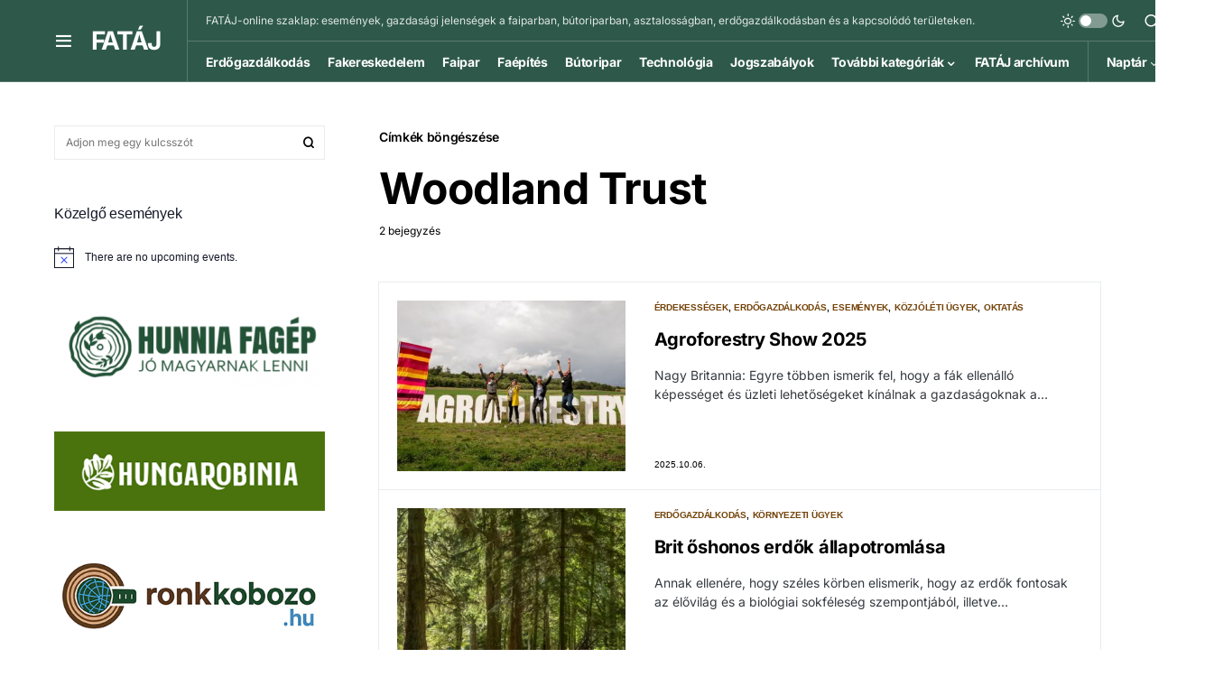

--- FILE ---
content_type: text/html; charset=UTF-8
request_url: https://fataj.hu/cimke/woodland-trust/
body_size: 20806
content:
<!doctype html>
<html lang="hu">
<head>
<meta charset="UTF-8" />
<meta name="viewport" content="width=device-width, initial-scale=1" />
<link rel="profile" href="https://gmpg.org/xfn/11" />
<title>Woodland Trust &#8211; FATÁJ</title>
<meta name='robots' content='max-image-preview:large' />
<link rel="alternate" type="application/rss+xml" title="FATÁJ &raquo; hírcsatorna" href="https://fataj.hu/feed/" />
<link rel="alternate" type="application/rss+xml" title="FATÁJ &raquo; hozzászólás hírcsatorna" href="https://fataj.hu/comments/feed/" />
<link rel="alternate" type="text/calendar" title="FATÁJ &raquo; iCal Feed" href="https://fataj.hu/events/?ical=1" />
<link rel="alternate" type="application/rss+xml" title="FATÁJ &raquo; Woodland Trust címke hírcsatorna" href="https://fataj.hu/cimke/woodland-trust/feed/" />
<link rel="preload" href="https://fataj.hu/wp-content/plugins/canvas/assets/fonts/canvas-icons.woff" as="font" type="font/woff" crossorigin>
<script>
window._wpemojiSettings = {"baseUrl":"https:\/\/s.w.org\/images\/core\/emoji\/14.0.0\/72x72\/","ext":".png","svgUrl":"https:\/\/s.w.org\/images\/core\/emoji\/14.0.0\/svg\/","svgExt":".svg","source":{"concatemoji":"https:\/\/fataj.hu\/wp-includes\/js\/wp-emoji-release.min.js?ver=6.4.3"}};
/*! This file is auto-generated */
!function(i,n){var o,s,e;function c(e){try{var t={supportTests:e,timestamp:(new Date).valueOf()};sessionStorage.setItem(o,JSON.stringify(t))}catch(e){}}function p(e,t,n){e.clearRect(0,0,e.canvas.width,e.canvas.height),e.fillText(t,0,0);var t=new Uint32Array(e.getImageData(0,0,e.canvas.width,e.canvas.height).data),r=(e.clearRect(0,0,e.canvas.width,e.canvas.height),e.fillText(n,0,0),new Uint32Array(e.getImageData(0,0,e.canvas.width,e.canvas.height).data));return t.every(function(e,t){return e===r[t]})}function u(e,t,n){switch(t){case"flag":return n(e,"\ud83c\udff3\ufe0f\u200d\u26a7\ufe0f","\ud83c\udff3\ufe0f\u200b\u26a7\ufe0f")?!1:!n(e,"\ud83c\uddfa\ud83c\uddf3","\ud83c\uddfa\u200b\ud83c\uddf3")&&!n(e,"\ud83c\udff4\udb40\udc67\udb40\udc62\udb40\udc65\udb40\udc6e\udb40\udc67\udb40\udc7f","\ud83c\udff4\u200b\udb40\udc67\u200b\udb40\udc62\u200b\udb40\udc65\u200b\udb40\udc6e\u200b\udb40\udc67\u200b\udb40\udc7f");case"emoji":return!n(e,"\ud83e\udef1\ud83c\udffb\u200d\ud83e\udef2\ud83c\udfff","\ud83e\udef1\ud83c\udffb\u200b\ud83e\udef2\ud83c\udfff")}return!1}function f(e,t,n){var r="undefined"!=typeof WorkerGlobalScope&&self instanceof WorkerGlobalScope?new OffscreenCanvas(300,150):i.createElement("canvas"),a=r.getContext("2d",{willReadFrequently:!0}),o=(a.textBaseline="top",a.font="600 32px Arial",{});return e.forEach(function(e){o[e]=t(a,e,n)}),o}function t(e){var t=i.createElement("script");t.src=e,t.defer=!0,i.head.appendChild(t)}"undefined"!=typeof Promise&&(o="wpEmojiSettingsSupports",s=["flag","emoji"],n.supports={everything:!0,everythingExceptFlag:!0},e=new Promise(function(e){i.addEventListener("DOMContentLoaded",e,{once:!0})}),new Promise(function(t){var n=function(){try{var e=JSON.parse(sessionStorage.getItem(o));if("object"==typeof e&&"number"==typeof e.timestamp&&(new Date).valueOf()<e.timestamp+604800&&"object"==typeof e.supportTests)return e.supportTests}catch(e){}return null}();if(!n){if("undefined"!=typeof Worker&&"undefined"!=typeof OffscreenCanvas&&"undefined"!=typeof URL&&URL.createObjectURL&&"undefined"!=typeof Blob)try{var e="postMessage("+f.toString()+"("+[JSON.stringify(s),u.toString(),p.toString()].join(",")+"));",r=new Blob([e],{type:"text/javascript"}),a=new Worker(URL.createObjectURL(r),{name:"wpTestEmojiSupports"});return void(a.onmessage=function(e){c(n=e.data),a.terminate(),t(n)})}catch(e){}c(n=f(s,u,p))}t(n)}).then(function(e){for(var t in e)n.supports[t]=e[t],n.supports.everything=n.supports.everything&&n.supports[t],"flag"!==t&&(n.supports.everythingExceptFlag=n.supports.everythingExceptFlag&&n.supports[t]);n.supports.everythingExceptFlag=n.supports.everythingExceptFlag&&!n.supports.flag,n.DOMReady=!1,n.readyCallback=function(){n.DOMReady=!0}}).then(function(){return e}).then(function(){var e;n.supports.everything||(n.readyCallback(),(e=n.source||{}).concatemoji?t(e.concatemoji):e.wpemoji&&e.twemoji&&(t(e.twemoji),t(e.wpemoji)))}))}((window,document),window._wpemojiSettings);
</script>
<link rel='stylesheet' id='canvas-css' href='//fataj.hu/wp-content/cache/wpfc-minified/k281bji4/6f6wj.css' media='all' />
<link rel='alternate stylesheet' id='powerkit-icons-css' href='https://fataj.hu/wp-content/plugins/powerkit/assets/fonts/powerkit-icons.woff?ver=2.9.2' as='font' type='font/wof' crossorigin />
<link rel='stylesheet' id='powerkit-css' href='//fataj.hu/wp-content/cache/wpfc-minified/2eoo5zit/6f6wj.css' media='all' />
<style id='wp-emoji-styles-inline-css'>
img.wp-smiley, img.emoji {
display: inline !important;
border: none !important;
box-shadow: none !important;
height: 1em !important;
width: 1em !important;
margin: 0 0.07em !important;
vertical-align: -0.1em !important;
background: none !important;
padding: 0 !important;
}
</style>
<link rel='stylesheet' id='wp-block-library-css' href='//fataj.hu/wp-content/cache/wpfc-minified/gpmyqvk/6f6wj.css' media='all' />
<link rel='stylesheet' id='canvas-block-alert-style-css' href='//fataj.hu/wp-content/cache/wpfc-minified/mn5eprd0/6f6wj.css' media='all' />
<link rel='stylesheet' id='canvas-block-progress-style-css' href='//fataj.hu/wp-content/cache/wpfc-minified/lyfgdejw/6f6wj.css' media='all' />
<link rel='stylesheet' id='canvas-block-collapsibles-style-css' href='//fataj.hu/wp-content/cache/wpfc-minified/8xt15o9j/6f6wj.css' media='all' />
<link rel='stylesheet' id='canvas-block-tabs-style-css' href='//fataj.hu/wp-content/cache/wpfc-minified/jpr5ar89/6f6wj.css' media='all' />
<link rel='stylesheet' id='canvas-block-section-heading-style-css' href='//fataj.hu/wp-content/cache/wpfc-minified/qlcg440h/6f6wj.css' media='all' />
<link rel='stylesheet' id='canvas-block-row-style-css' href='//fataj.hu/wp-content/cache/wpfc-minified/70apovno/6f6wj.css' media='all' />
<link rel='stylesheet' id='canvas-justified-gallery-block-style-css' href='//fataj.hu/wp-content/cache/wpfc-minified/l8lzhnsk/6f6wj.css' media='all' />
<link rel='stylesheet' id='canvas-slider-gallery-block-style-css' href='//fataj.hu/wp-content/cache/wpfc-minified/djhh7izr/6f6wj.css' media='all' />
<link rel='stylesheet' id='canvas-block-posts-sidebar-css' href='//fataj.hu/wp-content/cache/wpfc-minified/qijh2a1j/6f6wj.css' media='all' />
<style id='classic-theme-styles-inline-css'>
/*! This file is auto-generated */
.wp-block-button__link{color:#fff;background-color:#32373c;border-radius:9999px;box-shadow:none;text-decoration:none;padding:calc(.667em + 2px) calc(1.333em + 2px);font-size:1.125em}.wp-block-file__button{background:#32373c;color:#fff;text-decoration:none}
</style>
<style id='global-styles-inline-css'>
body{--wp--preset--color--black: #000000;--wp--preset--color--cyan-bluish-gray: #abb8c3;--wp--preset--color--white: #FFFFFF;--wp--preset--color--pale-pink: #f78da7;--wp--preset--color--vivid-red: #cf2e2e;--wp--preset--color--luminous-vivid-orange: #ff6900;--wp--preset--color--luminous-vivid-amber: #fcb900;--wp--preset--color--light-green-cyan: #7bdcb5;--wp--preset--color--vivid-green-cyan: #00d084;--wp--preset--color--pale-cyan-blue: #8ed1fc;--wp--preset--color--vivid-cyan-blue: #0693e3;--wp--preset--color--vivid-purple: #9b51e0;--wp--preset--color--blue: #59BACC;--wp--preset--color--green: #58AD69;--wp--preset--color--orange: #FFBC49;--wp--preset--color--red: #e32c26;--wp--preset--color--gray-50: #f8f9fa;--wp--preset--color--gray-100: #f8f9fb;--wp--preset--color--gray-200: #e9ecef;--wp--preset--color--secondary: #000000;--wp--preset--gradient--vivid-cyan-blue-to-vivid-purple: linear-gradient(135deg,rgba(6,147,227,1) 0%,rgb(155,81,224) 100%);--wp--preset--gradient--light-green-cyan-to-vivid-green-cyan: linear-gradient(135deg,rgb(122,220,180) 0%,rgb(0,208,130) 100%);--wp--preset--gradient--luminous-vivid-amber-to-luminous-vivid-orange: linear-gradient(135deg,rgba(252,185,0,1) 0%,rgba(255,105,0,1) 100%);--wp--preset--gradient--luminous-vivid-orange-to-vivid-red: linear-gradient(135deg,rgba(255,105,0,1) 0%,rgb(207,46,46) 100%);--wp--preset--gradient--very-light-gray-to-cyan-bluish-gray: linear-gradient(135deg,rgb(238,238,238) 0%,rgb(169,184,195) 100%);--wp--preset--gradient--cool-to-warm-spectrum: linear-gradient(135deg,rgb(74,234,220) 0%,rgb(151,120,209) 20%,rgb(207,42,186) 40%,rgb(238,44,130) 60%,rgb(251,105,98) 80%,rgb(254,248,76) 100%);--wp--preset--gradient--blush-light-purple: linear-gradient(135deg,rgb(255,206,236) 0%,rgb(152,150,240) 100%);--wp--preset--gradient--blush-bordeaux: linear-gradient(135deg,rgb(254,205,165) 0%,rgb(254,45,45) 50%,rgb(107,0,62) 100%);--wp--preset--gradient--luminous-dusk: linear-gradient(135deg,rgb(255,203,112) 0%,rgb(199,81,192) 50%,rgb(65,88,208) 100%);--wp--preset--gradient--pale-ocean: linear-gradient(135deg,rgb(255,245,203) 0%,rgb(182,227,212) 50%,rgb(51,167,181) 100%);--wp--preset--gradient--electric-grass: linear-gradient(135deg,rgb(202,248,128) 0%,rgb(113,206,126) 100%);--wp--preset--gradient--midnight: linear-gradient(135deg,rgb(2,3,129) 0%,rgb(40,116,252) 100%);--wp--preset--font-size--small: 13px;--wp--preset--font-size--medium: 20px;--wp--preset--font-size--large: 36px;--wp--preset--font-size--x-large: 42px;--wp--preset--spacing--20: 0.44rem;--wp--preset--spacing--30: 0.67rem;--wp--preset--spacing--40: 1rem;--wp--preset--spacing--50: 1.5rem;--wp--preset--spacing--60: 2.25rem;--wp--preset--spacing--70: 3.38rem;--wp--preset--spacing--80: 5.06rem;--wp--preset--shadow--natural: 6px 6px 9px rgba(0, 0, 0, 0.2);--wp--preset--shadow--deep: 12px 12px 50px rgba(0, 0, 0, 0.4);--wp--preset--shadow--sharp: 6px 6px 0px rgba(0, 0, 0, 0.2);--wp--preset--shadow--outlined: 6px 6px 0px -3px rgba(255, 255, 255, 1), 6px 6px rgba(0, 0, 0, 1);--wp--preset--shadow--crisp: 6px 6px 0px rgba(0, 0, 0, 1);}:where(.is-layout-flex){gap: 0.5em;}:where(.is-layout-grid){gap: 0.5em;}body .is-layout-flow > .alignleft{float: left;margin-inline-start: 0;margin-inline-end: 2em;}body .is-layout-flow > .alignright{float: right;margin-inline-start: 2em;margin-inline-end: 0;}body .is-layout-flow > .aligncenter{margin-left: auto !important;margin-right: auto !important;}body .is-layout-constrained > .alignleft{float: left;margin-inline-start: 0;margin-inline-end: 2em;}body .is-layout-constrained > .alignright{float: right;margin-inline-start: 2em;margin-inline-end: 0;}body .is-layout-constrained > .aligncenter{margin-left: auto !important;margin-right: auto !important;}body .is-layout-constrained > :where(:not(.alignleft):not(.alignright):not(.alignfull)){max-width: var(--wp--style--global--content-size);margin-left: auto !important;margin-right: auto !important;}body .is-layout-constrained > .alignwide{max-width: var(--wp--style--global--wide-size);}body .is-layout-flex{display: flex;}body .is-layout-flex{flex-wrap: wrap;align-items: center;}body .is-layout-flex > *{margin: 0;}body .is-layout-grid{display: grid;}body .is-layout-grid > *{margin: 0;}:where(.wp-block-columns.is-layout-flex){gap: 2em;}:where(.wp-block-columns.is-layout-grid){gap: 2em;}:where(.wp-block-post-template.is-layout-flex){gap: 1.25em;}:where(.wp-block-post-template.is-layout-grid){gap: 1.25em;}.has-black-color{color: var(--wp--preset--color--black) !important;}.has-cyan-bluish-gray-color{color: var(--wp--preset--color--cyan-bluish-gray) !important;}.has-white-color{color: var(--wp--preset--color--white) !important;}.has-pale-pink-color{color: var(--wp--preset--color--pale-pink) !important;}.has-vivid-red-color{color: var(--wp--preset--color--vivid-red) !important;}.has-luminous-vivid-orange-color{color: var(--wp--preset--color--luminous-vivid-orange) !important;}.has-luminous-vivid-amber-color{color: var(--wp--preset--color--luminous-vivid-amber) !important;}.has-light-green-cyan-color{color: var(--wp--preset--color--light-green-cyan) !important;}.has-vivid-green-cyan-color{color: var(--wp--preset--color--vivid-green-cyan) !important;}.has-pale-cyan-blue-color{color: var(--wp--preset--color--pale-cyan-blue) !important;}.has-vivid-cyan-blue-color{color: var(--wp--preset--color--vivid-cyan-blue) !important;}.has-vivid-purple-color{color: var(--wp--preset--color--vivid-purple) !important;}.has-black-background-color{background-color: var(--wp--preset--color--black) !important;}.has-cyan-bluish-gray-background-color{background-color: var(--wp--preset--color--cyan-bluish-gray) !important;}.has-white-background-color{background-color: var(--wp--preset--color--white) !important;}.has-pale-pink-background-color{background-color: var(--wp--preset--color--pale-pink) !important;}.has-vivid-red-background-color{background-color: var(--wp--preset--color--vivid-red) !important;}.has-luminous-vivid-orange-background-color{background-color: var(--wp--preset--color--luminous-vivid-orange) !important;}.has-luminous-vivid-amber-background-color{background-color: var(--wp--preset--color--luminous-vivid-amber) !important;}.has-light-green-cyan-background-color{background-color: var(--wp--preset--color--light-green-cyan) !important;}.has-vivid-green-cyan-background-color{background-color: var(--wp--preset--color--vivid-green-cyan) !important;}.has-pale-cyan-blue-background-color{background-color: var(--wp--preset--color--pale-cyan-blue) !important;}.has-vivid-cyan-blue-background-color{background-color: var(--wp--preset--color--vivid-cyan-blue) !important;}.has-vivid-purple-background-color{background-color: var(--wp--preset--color--vivid-purple) !important;}.has-black-border-color{border-color: var(--wp--preset--color--black) !important;}.has-cyan-bluish-gray-border-color{border-color: var(--wp--preset--color--cyan-bluish-gray) !important;}.has-white-border-color{border-color: var(--wp--preset--color--white) !important;}.has-pale-pink-border-color{border-color: var(--wp--preset--color--pale-pink) !important;}.has-vivid-red-border-color{border-color: var(--wp--preset--color--vivid-red) !important;}.has-luminous-vivid-orange-border-color{border-color: var(--wp--preset--color--luminous-vivid-orange) !important;}.has-luminous-vivid-amber-border-color{border-color: var(--wp--preset--color--luminous-vivid-amber) !important;}.has-light-green-cyan-border-color{border-color: var(--wp--preset--color--light-green-cyan) !important;}.has-vivid-green-cyan-border-color{border-color: var(--wp--preset--color--vivid-green-cyan) !important;}.has-pale-cyan-blue-border-color{border-color: var(--wp--preset--color--pale-cyan-blue) !important;}.has-vivid-cyan-blue-border-color{border-color: var(--wp--preset--color--vivid-cyan-blue) !important;}.has-vivid-purple-border-color{border-color: var(--wp--preset--color--vivid-purple) !important;}.has-vivid-cyan-blue-to-vivid-purple-gradient-background{background: var(--wp--preset--gradient--vivid-cyan-blue-to-vivid-purple) !important;}.has-light-green-cyan-to-vivid-green-cyan-gradient-background{background: var(--wp--preset--gradient--light-green-cyan-to-vivid-green-cyan) !important;}.has-luminous-vivid-amber-to-luminous-vivid-orange-gradient-background{background: var(--wp--preset--gradient--luminous-vivid-amber-to-luminous-vivid-orange) !important;}.has-luminous-vivid-orange-to-vivid-red-gradient-background{background: var(--wp--preset--gradient--luminous-vivid-orange-to-vivid-red) !important;}.has-very-light-gray-to-cyan-bluish-gray-gradient-background{background: var(--wp--preset--gradient--very-light-gray-to-cyan-bluish-gray) !important;}.has-cool-to-warm-spectrum-gradient-background{background: var(--wp--preset--gradient--cool-to-warm-spectrum) !important;}.has-blush-light-purple-gradient-background{background: var(--wp--preset--gradient--blush-light-purple) !important;}.has-blush-bordeaux-gradient-background{background: var(--wp--preset--gradient--blush-bordeaux) !important;}.has-luminous-dusk-gradient-background{background: var(--wp--preset--gradient--luminous-dusk) !important;}.has-pale-ocean-gradient-background{background: var(--wp--preset--gradient--pale-ocean) !important;}.has-electric-grass-gradient-background{background: var(--wp--preset--gradient--electric-grass) !important;}.has-midnight-gradient-background{background: var(--wp--preset--gradient--midnight) !important;}.has-small-font-size{font-size: var(--wp--preset--font-size--small) !important;}.has-medium-font-size{font-size: var(--wp--preset--font-size--medium) !important;}.has-large-font-size{font-size: var(--wp--preset--font-size--large) !important;}.has-x-large-font-size{font-size: var(--wp--preset--font-size--x-large) !important;}
.wp-block-navigation a:where(:not(.wp-element-button)){color: inherit;}
:where(.wp-block-post-template.is-layout-flex){gap: 1.25em;}:where(.wp-block-post-template.is-layout-grid){gap: 1.25em;}
:where(.wp-block-columns.is-layout-flex){gap: 2em;}:where(.wp-block-columns.is-layout-grid){gap: 2em;}
.wp-block-pullquote{font-size: 1.5em;line-height: 1.6;}
</style>
<link rel='stylesheet' id='absolute-reviews-css' href='//fataj.hu/wp-content/cache/wpfc-minified/qigadvhp/6f6wj.css' media='all' />
<link rel='stylesheet' id='advanced-popups-css' href='//fataj.hu/wp-content/cache/wpfc-minified/2rdz3qlc/6f6wj.css' media='all' />
<link rel='stylesheet' id='canvas-block-heading-style-css' href='//fataj.hu/wp-content/cache/wpfc-minified/eup6e62e/6f6wj.css' media='all' />
<link rel='stylesheet' id='canvas-block-list-style-css' href='//fataj.hu/wp-content/cache/wpfc-minified/jmhp3wxd/6f6wj.css' media='all' />
<link rel='stylesheet' id='canvas-block-paragraph-style-css' href='//fataj.hu/wp-content/cache/wpfc-minified/6w9k5onl/6f6wj.css' media='all' />
<link rel='stylesheet' id='canvas-block-separator-style-css' href='//fataj.hu/wp-content/cache/wpfc-minified/kp3g60fn/6f6wj.css' media='all' />
<link rel='stylesheet' id='canvas-block-group-style-css' href='//fataj.hu/wp-content/cache/wpfc-minified/f3fmj6wd/6f6wj.css' media='all' />
<link rel='stylesheet' id='canvas-block-cover-style-css' href='//fataj.hu/wp-content/cache/wpfc-minified/fcwg6iis/6f6wj.css' media='all' />
<link rel='stylesheet' id='crp-public-css' href='//fataj.hu/wp-content/cache/wpfc-minified/g0icch2w/6f6wj.css' media='all' />
<link rel='stylesheet' id='dashicons-css' href='//fataj.hu/wp-content/cache/wpfc-minified/ffxfnw4x/6f6wj.css' media='all' />
<link rel='stylesheet' id='post-views-counter-frontend-css' href='//fataj.hu/wp-content/cache/wpfc-minified/9aopda2j/6f6wj.css' media='all' />
<link rel='stylesheet' id='powerkit-author-box-css' href='//fataj.hu/wp-content/cache/wpfc-minified/g5u0xe50/6f6wj.css' media='all' />
<link rel='stylesheet' id='powerkit-basic-elements-css' href='//fataj.hu/wp-content/cache/wpfc-minified/79wqg4kp/6f6wj.css' media='screen' />
<link rel='stylesheet' id='powerkit-coming-soon-css' href='//fataj.hu/wp-content/cache/wpfc-minified/2muv6wdr/6f6wj.css' media='all' />
<link rel='stylesheet' id='powerkit-content-formatting-css' href='//fataj.hu/wp-content/cache/wpfc-minified/mm3e0vzw/6f6wj.css' media='all' />
<link rel='stylesheet' id='powerkit-сontributors-css' href='//fataj.hu/wp-content/cache/wpfc-minified/1qc2r36w/6f6wj.css' media='all' />
<link rel='stylesheet' id='powerkit-facebook-css' href='//fataj.hu/wp-content/cache/wpfc-minified/f5v2dw5i/6f6wj.css' media='all' />
<link rel='stylesheet' id='powerkit-featured-categories-css' href='//fataj.hu/wp-content/cache/wpfc-minified/fstrekh3/6f6wj.css' media='all' />
<link rel='stylesheet' id='powerkit-inline-posts-css' href='//fataj.hu/wp-content/cache/wpfc-minified/8ljeyykr/6f6wj.css' media='all' />
<link rel='stylesheet' id='powerkit-instagram-css' href='//fataj.hu/wp-content/cache/wpfc-minified/kdz3jmet/6f6wj.css' media='all' />
<link rel='stylesheet' id='powerkit-justified-gallery-css' href='//fataj.hu/wp-content/cache/wpfc-minified/e2escbub/6f6wj.css' media='all' />
<link rel='stylesheet' id='glightbox-css' href='//fataj.hu/wp-content/cache/wpfc-minified/8bfm8z0p/6f6wj.css' media='all' />
<link rel='stylesheet' id='powerkit-lightbox-css' href='//fataj.hu/wp-content/cache/wpfc-minified/8lea563v/6f6wj.css' media='all' />
<link rel='stylesheet' id='powerkit-opt-in-forms-css' href='//fataj.hu/wp-content/cache/wpfc-minified/dhx7p9nd/6f6wj.css' media='all' />
<link rel='stylesheet' id='powerkit-scroll-to-top-css' href='//fataj.hu/wp-content/cache/wpfc-minified/kdc5tzej/6f6wj.css' media='all' />
<link rel='stylesheet' id='powerkit-share-buttons-css' href='//fataj.hu/wp-content/cache/wpfc-minified/dg07vlfl/6f6wj.css' media='all' />
<link rel='stylesheet' id='powerkit-slider-gallery-css' href='//fataj.hu/wp-content/cache/wpfc-minified/etlwv684/6f6wj.css' media='all' />
<link rel='stylesheet' id='powerkit-social-links-css' href='//fataj.hu/wp-content/cache/wpfc-minified/7l16xa6h/6f6wj.css' media='all' />
<link rel='stylesheet' id='powerkit-widget-about-css' href='//fataj.hu/wp-content/cache/wpfc-minified/jzt2l3q2/6f6wj.css' media='all' />
<link rel='stylesheet' id='bc_rb_global_style-css' href='//fataj.hu/wp-content/cache/wpfc-minified/2fps77v6/6f6wj.css' media='all' />
<link rel='stylesheet' id='bc_rb_animate-css' href='//fataj.hu/wp-content/cache/wpfc-minified/zgjdefx/6f6wj.css' media='all' />
<link rel='stylesheet' id='owl.carousel-style-css' href='//fataj.hu/wp-content/cache/wpfc-minified/2dqnl2t/6f6wj.css' media='all' />
<link rel='stylesheet' id='owl.carousel-default-css' href='//fataj.hu/wp-content/cache/wpfc-minified/e71ymqxh/6f6wj.css' media='all' />
<link rel='stylesheet' id='owl.carousel-transitions-css' href='//fataj.hu/wp-content/cache/wpfc-minified/e4skqzr2/6f6wj.css' media='all' />
<link rel='stylesheet' id='csco-styles-css' href='//fataj.hu/wp-content/cache/wpfc-minified/kcr0fncj/6f6wj.css' media='all' />
<style id='csco-styles-inline-css'>
.searchwp-live-search-no-min-chars:after { content: "Folytassa a gépelést" }
</style>
<link rel='stylesheet' id='searchwp-live-search-css' href='//fataj.hu/wp-content/cache/wpfc-minified/6v6pwqoo/6f6wj.css' media='all' />
<link rel='stylesheet' id='csco_child_css-css' href='//fataj.hu/wp-content/cache/wpfc-minified/dhxbw06e/6f6wj.css' media='all' />
<script src="https://fataj.hu/wp-includes/js/jquery/jquery.min.js?ver=3.7.1" id="jquery-core-js"></script>
<script src="https://fataj.hu/wp-includes/js/jquery/jquery-migrate.min.js?ver=3.4.1" id="jquery-migrate-js"></script>
<script src="https://fataj.hu/wp-content/plugins/advanced-popups/public/js/advanced-popups-public.js?ver=1.1.9" id="advanced-popups-js"></script>
<link rel="https://api.w.org/" href="https://fataj.hu/wp-json/" /><link rel="alternate" type="application/json" href="https://fataj.hu/wp-json/wp/v2/tags/13294" /><link rel="EditURI" type="application/rsd+xml" title="RSD" href="https://fataj.hu/xmlrpc.php?rsd" />
<meta name="generator" content="WordPress 6.4.3" />
<link rel="preload" href="https://fataj.hu/wp-content/plugins/absolute-reviews/fonts/absolute-reviews-icons.woff" as="font" type="font/woff" crossorigin>
<link rel="preload" href="https://fataj.hu/wp-content/plugins/advanced-popups/fonts/advanced-popups-icons.woff" as="font" type="font/woff" crossorigin>
<style type="text/css" media="all" id="canvas-blocks-dynamic-styles">
</style>
<meta name="tec-api-version" content="v1"><meta name="tec-api-origin" content="https://fataj.hu"><link rel="alternate" href="https://fataj.hu/wp-json/tribe/events/v1/events/?tags=woodland-trust" /><style id='csco-theme-typography'>
:root {
/* Base Font */
--cs-font-base-family: Inter;
--cs-font-base-size: 1rem;
--cs-font-base-weight: 400;
--cs-font-base-style: normal;
--cs-font-base-letter-spacing: normal;
--cs-font-base-line-height: 1.5;
/* Primary Font */
--cs-font-primary-family: Inter;
--cs-font-primary-size: 0.875rem;
--cs-font-primary-weight: 600;
--cs-font-primary-style: normal;
--cs-font-primary-letter-spacing: -0.025em;
--cs-font-primary-text-transform: none;
/* Secondary Font */
--cs-font-secondary-family: Inter;
--cs-font-secondary-size: 0.75rem;
--cs-font-secondary-weight: 400;
--cs-font-secondary-style: normal;
--cs-font-secondary-letter-spacing: normal;
--cs-font-secondary-text-transform: none;
/* Category Font */
--cs-font-category-family: -apple-system, BlinkMacSystemFont, "Segoe UI", Roboto, Oxygen-Sans, Ubuntu, Cantarell, "Helvetica Neue";
--cs-font-category-size: 0.625rem;
--cs-font-category-weight: 700;
--cs-font-category-style: normal;
--cs-font-category-letter-spacing: -0.025em;
--cs-font-category-text-transform: uppercase;
/* Post Meta Font */
--cs-font-post-meta-family: -apple-system, BlinkMacSystemFont, "Segoe UI", Roboto, Oxygen-Sans, Ubuntu, Cantarell, "Helvetica Neue";
--cs-font-post-meta-size: 0.6255rem;
--cs-font-post-meta-weight: 400;
--cs-font-post-meta-style: normal;
--cs-font-post-meta-letter-spacing: normal;
--cs-font-post-meta-text-transform: uppercase;
/* Input Font */
--cs-font-input-family: Inter;
--cs-font-input-size: 0.75rem;
--cs-font-input-line-height: 1.625rem;
--cs-font-input-weight: 400;
--cs-font-input-style: normal;
--cs-font-input-letter-spacing: normal;
--cs-font-input-text-transform: none;
/* Post Subbtitle */
--cs-font-post-subtitle-family: inherit;
--cs-font-post-subtitle-size: 1.25rem;
--cs-font-post-subtitle-letter-spacing: normal;
/* Post Content */
--cs-font-post-content-family: Inter;
--cs-font-post-content-size: 1rem;
--cs-font-post-content-letter-spacing: normal;
/* Summary */
--cs-font-entry-summary-family: Inter;
--cs-font-entry-summary-size: 1rem;
--cs-font-entry-summary-letter-spacing: normal;
/* Entry Excerpt */
--cs-font-entry-excerpt-family: Inter;
--cs-font-entry-excerpt-size: 0.875rem;
--cs-font-entry-excerpt-letter-spacing: normal;
/* Logos --------------- */
/* Main Logo */
--cs-font-main-logo-family: Inter;
--cs-font-main-logo-size: 1.5rem;
--cs-font-main-logo-weight: 400;
--cs-font-main-logo-style: normal;
--cs-font-main-logo-letter-spacing: -0.075em;
--cs-font-main-logo-text-transform: none;
/* Large Logo */
--cs-font-large-logo-family: Inter;
--cs-font-large-logo-size: 1.75rem;
--cs-font-large-logo-weight: 700;
--cs-font-large-logo-style: normal;
--cs-font-large-logo-letter-spacing: -0.075em;
--cs-font-large-logo-text-transform: none;
/* Footer Logo */
--cs-font-footer-logo-family: Inter;
--cs-font-footer-logo-size: 1.5rem;
--cs-font-footer-logo-weight: 700;
--cs-font-footer-logo-style: normal;
--cs-font-footer-logo-letter-spacing: -0.075em;
--cs-font-footer-logo-text-transform: none;
/* Headings --------------- */
/* Headings */
--cs-font-headings-family: Inter;
--cs-font-headings-weight: 700;
--cs-font-headings-style: normal;
--cs-font-headings-line-height: 1.25;
--cs-font-headings-letter-spacing: -0.0125em;
--cs-font-headings-text-transform: none;
/* Styled Heading */
--cs-font-styled-heading-line-height: 1.3em;
/* Decorated Heading */
--cs-font-decorated-heading-family: Inter;
--cs-font-decorated-heading-font-size: 1.25rem;
--cs-font-decorated-heading-weight: 700;
--cs-font-decorated-heading-style: normal;
--cs-font-decorated-heading-line-height: -0.025em;
--cs-font-decorated-heading-letter-spacing: normal;
--cs-font-decorated-heading-text-transform: none;
/* Menu Font --------------- */
/* Menu */
/* Used for main top level menu elements. */
--cs-font-menu-family: Inter;
--cs-font-menu-size: 0.875rem;
--cs-font-menu-weight: 700;
--cs-font-menu-style: normal;
--cs-font-menu-letter-spacing: -0.025em;
--cs-font-menu-text-transform: none;
/* Submenu Font */
/* Used for submenu elements. */
--cs-font-submenu-family: Inter;
--cs-font-submenu-size: 0.875rem;
--cs-font-submenu-weight: 400;
--cs-font-submenu-style: normal;
--cs-font-submenu-letter-spacing: normal;
--cs-font-submenu-text-transform: none;
/* Section Headings --------------- */
--cs-font-section-headings-family: Inter;
--cs-font-section-headings-size: 1rem;
--cs-font-section-headings-weight: 800;
--cs-font-section-headings-style: normal;
--cs-font-section-headings-letter-spacing: -0.025em;
--cs-font-section-headings-text-transform: none;
}
.cs-header__widgets-column {
--cs-font-section-headings-family: Inter;
--cs-font-section-headings-size: 1.125rem;
--cs-font-section-headings-weight: 800;
--cs-font-section-headings-style: normal;
--cs-font-section-headings-letter-spacing: -0.025em;
--cs-font-section-headings-text-transform: none;
}
</style>
<link rel="amphtml" href="https://fataj.hu/cimke/woodland-trust/?amp=1"><link rel="icon" href="https://fataj.hu/wp-content/uploads/2021/06/cropped-favicon-32x32.png" sizes="32x32" />
<link rel="icon" href="https://fataj.hu/wp-content/uploads/2021/06/cropped-favicon-192x192.png" sizes="192x192" />
<link rel="apple-touch-icon" href="https://fataj.hu/wp-content/uploads/2021/06/cropped-favicon-180x180.png" />
<meta name="msapplication-TileImage" content="https://fataj.hu/wp-content/uploads/2021/06/cropped-favicon-270x270.png" />
<style id="kirki-inline-styles">:root, [site-data-scheme="default"]{--cs-color-site-background:#FFFFFF;--cs-color-search-background:#ffffff;--cs-color-header-background:#2e594a;--cs-color-submenu-background:#ffffff;--cs-color-footer-background:#1c1c1c;}:root, [data-scheme="default"]{--cs-color-accent:#2e594a;--cs-color-accent-contrast:#FFFFFF;--cs-color-secondary:#000000;--cs-palette-color-secondary:#000000;--cs-color-secondary-contrast:#000000;--cs-color-styled-heading:#f2e5a0;--cs-color-styled-heading-contrast:#000000;--cs-color-styled-heading-hover:#734207;--cs-color-styled-heading-hover-contrast:#ffffff;--cs-color-styled-category:rgba(0,0,0,0.3);--cs-color-styled-category-contrast:#ffffff;--cs-color-styled-category-hover:#329564;--cs-color-styled-category-hover-contrast:#FFFFFF;--cs-color-category:#734207;--cs-color-category-hover:#000000;--cs-color-category-underline:rgba(255,255,255,0);--cs-color-button:#f2e5a0;--cs-color-button-contrast:#000000;--cs-color-button-hover:#734207;--cs-color-button-hover-contrast:#FFFFFF;--cs-color-overlay-background:rgba(0,0,0,0.25);}[site-data-scheme="dark"]{--cs-color-site-background:#1c1c1c;--cs-color-search-background:#333335;--cs-color-header-background:#1c1c1c;--cs-color-submenu-background:#1c1c1c;--cs-color-footer-background:#1c1c1c;}[data-scheme="dark"]{--cs-color-accent:#426a5a;--cs-color-accent-contrast:#000000;--cs-color-secondary:#f7f7f7;--cs-palette-color-secondary:#f7f7f7;--cs-color-secondary-contrast:#000000;--cs-color-styled-heading:#426a5a;--cs-color-styled-heading-contrast:#ffffff;--cs-color-styled-heading-hover:#426a5a;--cs-color-styled-heading-hover-contrast:#000000;--cs-color-styled-category:#000000;--cs-color-styled-category-contrast:#FFFFFF;--cs-color-styled-category-hover:#51a687;--cs-color-styled-category-hover-contrast:#000000;--cs-color-category:#51a687;--cs-color-category-hover:#FFFFFF;--cs-color-category-underline:rgba(255,255,255,0);--cs-color-button:#3d3d3d;--cs-color-button-contrast:#FFFFFF;--cs-color-button-hover:#242424;--cs-color-button-hover-contrast:#FFFFFF;--cs-color-overlay-background:rgba(0,0,0,0.25);}:root{--cs-common-border-radius:0;--cs-primary-border-radius:0px;--cs-secondary-border-radius:50%;--cs-styled-category-border-radius:0;--cs-image-border-radius:0px;--cs-header-initial-height:90px;--cs-header-height:60px;}:root .cnvs-block-section-heading, [data-scheme="default"] .cnvs-block-section-heading, [data-scheme="dark"] [data-scheme="default"] .cnvs-block-section-heading{--cnvs-section-heading-border-color:#e9ecef;}[data-scheme="dark"] .cnvs-block-section-heading{--cnvs-section-heading-border-color:#49494b;}:root .cs-header__widgets-column .cnvs-block-section-heading, [data-scheme="dark"] [data-scheme="default"] .cs-header__widgets-column .cnvs-block-section-heading{--cnvs-section-heading-border-color:#e9ecef;}[data-scheme="dark"] .cs-header__widgets-column .cnvs-block-section-heading{--cnvs-section-heading-border-color:#49494b;}.cs-search__posts{--cs-image-border-radius:50%!important;}.cs-entry__prev-next{--cs-image-border-radius:50%!important;}/* cyrillic-ext */
@font-face {
font-family: 'Inter';
font-style: normal;
font-weight: 400;
font-display: swap;
src: url(https://fataj.hu/wp-content/fonts/inter/UcC73FwrK3iLTeHuS_nVMrMxCp50SjIa2JL7SUc.woff2) format('woff2');
unicode-range: U+0460-052F, U+1C80-1C8A, U+20B4, U+2DE0-2DFF, U+A640-A69F, U+FE2E-FE2F;
}
/* cyrillic */
@font-face {
font-family: 'Inter';
font-style: normal;
font-weight: 400;
font-display: swap;
src: url(https://fataj.hu/wp-content/fonts/inter/UcC73FwrK3iLTeHuS_nVMrMxCp50SjIa0ZL7SUc.woff2) format('woff2');
unicode-range: U+0301, U+0400-045F, U+0490-0491, U+04B0-04B1, U+2116;
}
/* greek-ext */
@font-face {
font-family: 'Inter';
font-style: normal;
font-weight: 400;
font-display: swap;
src: url(https://fataj.hu/wp-content/fonts/inter/UcC73FwrK3iLTeHuS_nVMrMxCp50SjIa2ZL7SUc.woff2) format('woff2');
unicode-range: U+1F00-1FFF;
}
/* greek */
@font-face {
font-family: 'Inter';
font-style: normal;
font-weight: 400;
font-display: swap;
src: url(https://fataj.hu/wp-content/fonts/inter/UcC73FwrK3iLTeHuS_nVMrMxCp50SjIa1pL7SUc.woff2) format('woff2');
unicode-range: U+0370-0377, U+037A-037F, U+0384-038A, U+038C, U+038E-03A1, U+03A3-03FF;
}
/* vietnamese */
@font-face {
font-family: 'Inter';
font-style: normal;
font-weight: 400;
font-display: swap;
src: url(https://fataj.hu/wp-content/fonts/inter/UcC73FwrK3iLTeHuS_nVMrMxCp50SjIa2pL7SUc.woff2) format('woff2');
unicode-range: U+0102-0103, U+0110-0111, U+0128-0129, U+0168-0169, U+01A0-01A1, U+01AF-01B0, U+0300-0301, U+0303-0304, U+0308-0309, U+0323, U+0329, U+1EA0-1EF9, U+20AB;
}
/* latin-ext */
@font-face {
font-family: 'Inter';
font-style: normal;
font-weight: 400;
font-display: swap;
src: url(https://fataj.hu/wp-content/fonts/inter/UcC73FwrK3iLTeHuS_nVMrMxCp50SjIa25L7SUc.woff2) format('woff2');
unicode-range: U+0100-02BA, U+02BD-02C5, U+02C7-02CC, U+02CE-02D7, U+02DD-02FF, U+0304, U+0308, U+0329, U+1D00-1DBF, U+1E00-1E9F, U+1EF2-1EFF, U+2020, U+20A0-20AB, U+20AD-20C0, U+2113, U+2C60-2C7F, U+A720-A7FF;
}
/* latin */
@font-face {
font-family: 'Inter';
font-style: normal;
font-weight: 400;
font-display: swap;
src: url(https://fataj.hu/wp-content/fonts/inter/UcC73FwrK3iLTeHuS_nVMrMxCp50SjIa1ZL7.woff2) format('woff2');
unicode-range: U+0000-00FF, U+0131, U+0152-0153, U+02BB-02BC, U+02C6, U+02DA, U+02DC, U+0304, U+0308, U+0329, U+2000-206F, U+20AC, U+2122, U+2191, U+2193, U+2212, U+2215, U+FEFF, U+FFFD;
}
/* cyrillic-ext */
@font-face {
font-family: 'Inter';
font-style: normal;
font-weight: 600;
font-display: swap;
src: url(https://fataj.hu/wp-content/fonts/inter/UcC73FwrK3iLTeHuS_nVMrMxCp50SjIa2JL7SUc.woff2) format('woff2');
unicode-range: U+0460-052F, U+1C80-1C8A, U+20B4, U+2DE0-2DFF, U+A640-A69F, U+FE2E-FE2F;
}
/* cyrillic */
@font-face {
font-family: 'Inter';
font-style: normal;
font-weight: 600;
font-display: swap;
src: url(https://fataj.hu/wp-content/fonts/inter/UcC73FwrK3iLTeHuS_nVMrMxCp50SjIa0ZL7SUc.woff2) format('woff2');
unicode-range: U+0301, U+0400-045F, U+0490-0491, U+04B0-04B1, U+2116;
}
/* greek-ext */
@font-face {
font-family: 'Inter';
font-style: normal;
font-weight: 600;
font-display: swap;
src: url(https://fataj.hu/wp-content/fonts/inter/UcC73FwrK3iLTeHuS_nVMrMxCp50SjIa2ZL7SUc.woff2) format('woff2');
unicode-range: U+1F00-1FFF;
}
/* greek */
@font-face {
font-family: 'Inter';
font-style: normal;
font-weight: 600;
font-display: swap;
src: url(https://fataj.hu/wp-content/fonts/inter/UcC73FwrK3iLTeHuS_nVMrMxCp50SjIa1pL7SUc.woff2) format('woff2');
unicode-range: U+0370-0377, U+037A-037F, U+0384-038A, U+038C, U+038E-03A1, U+03A3-03FF;
}
/* vietnamese */
@font-face {
font-family: 'Inter';
font-style: normal;
font-weight: 600;
font-display: swap;
src: url(https://fataj.hu/wp-content/fonts/inter/UcC73FwrK3iLTeHuS_nVMrMxCp50SjIa2pL7SUc.woff2) format('woff2');
unicode-range: U+0102-0103, U+0110-0111, U+0128-0129, U+0168-0169, U+01A0-01A1, U+01AF-01B0, U+0300-0301, U+0303-0304, U+0308-0309, U+0323, U+0329, U+1EA0-1EF9, U+20AB;
}
/* latin-ext */
@font-face {
font-family: 'Inter';
font-style: normal;
font-weight: 600;
font-display: swap;
src: url(https://fataj.hu/wp-content/fonts/inter/UcC73FwrK3iLTeHuS_nVMrMxCp50SjIa25L7SUc.woff2) format('woff2');
unicode-range: U+0100-02BA, U+02BD-02C5, U+02C7-02CC, U+02CE-02D7, U+02DD-02FF, U+0304, U+0308, U+0329, U+1D00-1DBF, U+1E00-1E9F, U+1EF2-1EFF, U+2020, U+20A0-20AB, U+20AD-20C0, U+2113, U+2C60-2C7F, U+A720-A7FF;
}
/* latin */
@font-face {
font-family: 'Inter';
font-style: normal;
font-weight: 600;
font-display: swap;
src: url(https://fataj.hu/wp-content/fonts/inter/UcC73FwrK3iLTeHuS_nVMrMxCp50SjIa1ZL7.woff2) format('woff2');
unicode-range: U+0000-00FF, U+0131, U+0152-0153, U+02BB-02BC, U+02C6, U+02DA, U+02DC, U+0304, U+0308, U+0329, U+2000-206F, U+20AC, U+2122, U+2191, U+2193, U+2212, U+2215, U+FEFF, U+FFFD;
}
/* cyrillic-ext */
@font-face {
font-family: 'Inter';
font-style: normal;
font-weight: 700;
font-display: swap;
src: url(https://fataj.hu/wp-content/fonts/inter/UcC73FwrK3iLTeHuS_nVMrMxCp50SjIa2JL7SUc.woff2) format('woff2');
unicode-range: U+0460-052F, U+1C80-1C8A, U+20B4, U+2DE0-2DFF, U+A640-A69F, U+FE2E-FE2F;
}
/* cyrillic */
@font-face {
font-family: 'Inter';
font-style: normal;
font-weight: 700;
font-display: swap;
src: url(https://fataj.hu/wp-content/fonts/inter/UcC73FwrK3iLTeHuS_nVMrMxCp50SjIa0ZL7SUc.woff2) format('woff2');
unicode-range: U+0301, U+0400-045F, U+0490-0491, U+04B0-04B1, U+2116;
}
/* greek-ext */
@font-face {
font-family: 'Inter';
font-style: normal;
font-weight: 700;
font-display: swap;
src: url(https://fataj.hu/wp-content/fonts/inter/UcC73FwrK3iLTeHuS_nVMrMxCp50SjIa2ZL7SUc.woff2) format('woff2');
unicode-range: U+1F00-1FFF;
}
/* greek */
@font-face {
font-family: 'Inter';
font-style: normal;
font-weight: 700;
font-display: swap;
src: url(https://fataj.hu/wp-content/fonts/inter/UcC73FwrK3iLTeHuS_nVMrMxCp50SjIa1pL7SUc.woff2) format('woff2');
unicode-range: U+0370-0377, U+037A-037F, U+0384-038A, U+038C, U+038E-03A1, U+03A3-03FF;
}
/* vietnamese */
@font-face {
font-family: 'Inter';
font-style: normal;
font-weight: 700;
font-display: swap;
src: url(https://fataj.hu/wp-content/fonts/inter/UcC73FwrK3iLTeHuS_nVMrMxCp50SjIa2pL7SUc.woff2) format('woff2');
unicode-range: U+0102-0103, U+0110-0111, U+0128-0129, U+0168-0169, U+01A0-01A1, U+01AF-01B0, U+0300-0301, U+0303-0304, U+0308-0309, U+0323, U+0329, U+1EA0-1EF9, U+20AB;
}
/* latin-ext */
@font-face {
font-family: 'Inter';
font-style: normal;
font-weight: 700;
font-display: swap;
src: url(https://fataj.hu/wp-content/fonts/inter/UcC73FwrK3iLTeHuS_nVMrMxCp50SjIa25L7SUc.woff2) format('woff2');
unicode-range: U+0100-02BA, U+02BD-02C5, U+02C7-02CC, U+02CE-02D7, U+02DD-02FF, U+0304, U+0308, U+0329, U+1D00-1DBF, U+1E00-1E9F, U+1EF2-1EFF, U+2020, U+20A0-20AB, U+20AD-20C0, U+2113, U+2C60-2C7F, U+A720-A7FF;
}
/* latin */
@font-face {
font-family: 'Inter';
font-style: normal;
font-weight: 700;
font-display: swap;
src: url(https://fataj.hu/wp-content/fonts/inter/UcC73FwrK3iLTeHuS_nVMrMxCp50SjIa1ZL7.woff2) format('woff2');
unicode-range: U+0000-00FF, U+0131, U+0152-0153, U+02BB-02BC, U+02C6, U+02DA, U+02DC, U+0304, U+0308, U+0329, U+2000-206F, U+20AC, U+2122, U+2191, U+2193, U+2212, U+2215, U+FEFF, U+FFFD;
}
/* cyrillic-ext */
@font-face {
font-family: 'Inter';
font-style: normal;
font-weight: 800;
font-display: swap;
src: url(https://fataj.hu/wp-content/fonts/inter/UcC73FwrK3iLTeHuS_nVMrMxCp50SjIa2JL7SUc.woff2) format('woff2');
unicode-range: U+0460-052F, U+1C80-1C8A, U+20B4, U+2DE0-2DFF, U+A640-A69F, U+FE2E-FE2F;
}
/* cyrillic */
@font-face {
font-family: 'Inter';
font-style: normal;
font-weight: 800;
font-display: swap;
src: url(https://fataj.hu/wp-content/fonts/inter/UcC73FwrK3iLTeHuS_nVMrMxCp50SjIa0ZL7SUc.woff2) format('woff2');
unicode-range: U+0301, U+0400-045F, U+0490-0491, U+04B0-04B1, U+2116;
}
/* greek-ext */
@font-face {
font-family: 'Inter';
font-style: normal;
font-weight: 800;
font-display: swap;
src: url(https://fataj.hu/wp-content/fonts/inter/UcC73FwrK3iLTeHuS_nVMrMxCp50SjIa2ZL7SUc.woff2) format('woff2');
unicode-range: U+1F00-1FFF;
}
/* greek */
@font-face {
font-family: 'Inter';
font-style: normal;
font-weight: 800;
font-display: swap;
src: url(https://fataj.hu/wp-content/fonts/inter/UcC73FwrK3iLTeHuS_nVMrMxCp50SjIa1pL7SUc.woff2) format('woff2');
unicode-range: U+0370-0377, U+037A-037F, U+0384-038A, U+038C, U+038E-03A1, U+03A3-03FF;
}
/* vietnamese */
@font-face {
font-family: 'Inter';
font-style: normal;
font-weight: 800;
font-display: swap;
src: url(https://fataj.hu/wp-content/fonts/inter/UcC73FwrK3iLTeHuS_nVMrMxCp50SjIa2pL7SUc.woff2) format('woff2');
unicode-range: U+0102-0103, U+0110-0111, U+0128-0129, U+0168-0169, U+01A0-01A1, U+01AF-01B0, U+0300-0301, U+0303-0304, U+0308-0309, U+0323, U+0329, U+1EA0-1EF9, U+20AB;
}
/* latin-ext */
@font-face {
font-family: 'Inter';
font-style: normal;
font-weight: 800;
font-display: swap;
src: url(https://fataj.hu/wp-content/fonts/inter/UcC73FwrK3iLTeHuS_nVMrMxCp50SjIa25L7SUc.woff2) format('woff2');
unicode-range: U+0100-02BA, U+02BD-02C5, U+02C7-02CC, U+02CE-02D7, U+02DD-02FF, U+0304, U+0308, U+0329, U+1D00-1DBF, U+1E00-1E9F, U+1EF2-1EFF, U+2020, U+20A0-20AB, U+20AD-20C0, U+2113, U+2C60-2C7F, U+A720-A7FF;
}
/* latin */
@font-face {
font-family: 'Inter';
font-style: normal;
font-weight: 800;
font-display: swap;
src: url(https://fataj.hu/wp-content/fonts/inter/UcC73FwrK3iLTeHuS_nVMrMxCp50SjIa1ZL7.woff2) format('woff2');
unicode-range: U+0000-00FF, U+0131, U+0152-0153, U+02BB-02BC, U+02C6, U+02DA, U+02DC, U+0304, U+0308, U+0329, U+2000-206F, U+20AC, U+2122, U+2191, U+2193, U+2212, U+2215, U+FEFF, U+FFFD;
}/* cyrillic-ext */
@font-face {
font-family: 'Inter';
font-style: normal;
font-weight: 400;
font-display: swap;
src: url(https://fataj.hu/wp-content/fonts/inter/UcC73FwrK3iLTeHuS_nVMrMxCp50SjIa2JL7SUc.woff2) format('woff2');
unicode-range: U+0460-052F, U+1C80-1C8A, U+20B4, U+2DE0-2DFF, U+A640-A69F, U+FE2E-FE2F;
}
/* cyrillic */
@font-face {
font-family: 'Inter';
font-style: normal;
font-weight: 400;
font-display: swap;
src: url(https://fataj.hu/wp-content/fonts/inter/UcC73FwrK3iLTeHuS_nVMrMxCp50SjIa0ZL7SUc.woff2) format('woff2');
unicode-range: U+0301, U+0400-045F, U+0490-0491, U+04B0-04B1, U+2116;
}
/* greek-ext */
@font-face {
font-family: 'Inter';
font-style: normal;
font-weight: 400;
font-display: swap;
src: url(https://fataj.hu/wp-content/fonts/inter/UcC73FwrK3iLTeHuS_nVMrMxCp50SjIa2ZL7SUc.woff2) format('woff2');
unicode-range: U+1F00-1FFF;
}
/* greek */
@font-face {
font-family: 'Inter';
font-style: normal;
font-weight: 400;
font-display: swap;
src: url(https://fataj.hu/wp-content/fonts/inter/UcC73FwrK3iLTeHuS_nVMrMxCp50SjIa1pL7SUc.woff2) format('woff2');
unicode-range: U+0370-0377, U+037A-037F, U+0384-038A, U+038C, U+038E-03A1, U+03A3-03FF;
}
/* vietnamese */
@font-face {
font-family: 'Inter';
font-style: normal;
font-weight: 400;
font-display: swap;
src: url(https://fataj.hu/wp-content/fonts/inter/UcC73FwrK3iLTeHuS_nVMrMxCp50SjIa2pL7SUc.woff2) format('woff2');
unicode-range: U+0102-0103, U+0110-0111, U+0128-0129, U+0168-0169, U+01A0-01A1, U+01AF-01B0, U+0300-0301, U+0303-0304, U+0308-0309, U+0323, U+0329, U+1EA0-1EF9, U+20AB;
}
/* latin-ext */
@font-face {
font-family: 'Inter';
font-style: normal;
font-weight: 400;
font-display: swap;
src: url(https://fataj.hu/wp-content/fonts/inter/UcC73FwrK3iLTeHuS_nVMrMxCp50SjIa25L7SUc.woff2) format('woff2');
unicode-range: U+0100-02BA, U+02BD-02C5, U+02C7-02CC, U+02CE-02D7, U+02DD-02FF, U+0304, U+0308, U+0329, U+1D00-1DBF, U+1E00-1E9F, U+1EF2-1EFF, U+2020, U+20A0-20AB, U+20AD-20C0, U+2113, U+2C60-2C7F, U+A720-A7FF;
}
/* latin */
@font-face {
font-family: 'Inter';
font-style: normal;
font-weight: 400;
font-display: swap;
src: url(https://fataj.hu/wp-content/fonts/inter/UcC73FwrK3iLTeHuS_nVMrMxCp50SjIa1ZL7.woff2) format('woff2');
unicode-range: U+0000-00FF, U+0131, U+0152-0153, U+02BB-02BC, U+02C6, U+02DA, U+02DC, U+0304, U+0308, U+0329, U+2000-206F, U+20AC, U+2122, U+2191, U+2193, U+2212, U+2215, U+FEFF, U+FFFD;
}
/* cyrillic-ext */
@font-face {
font-family: 'Inter';
font-style: normal;
font-weight: 600;
font-display: swap;
src: url(https://fataj.hu/wp-content/fonts/inter/UcC73FwrK3iLTeHuS_nVMrMxCp50SjIa2JL7SUc.woff2) format('woff2');
unicode-range: U+0460-052F, U+1C80-1C8A, U+20B4, U+2DE0-2DFF, U+A640-A69F, U+FE2E-FE2F;
}
/* cyrillic */
@font-face {
font-family: 'Inter';
font-style: normal;
font-weight: 600;
font-display: swap;
src: url(https://fataj.hu/wp-content/fonts/inter/UcC73FwrK3iLTeHuS_nVMrMxCp50SjIa0ZL7SUc.woff2) format('woff2');
unicode-range: U+0301, U+0400-045F, U+0490-0491, U+04B0-04B1, U+2116;
}
/* greek-ext */
@font-face {
font-family: 'Inter';
font-style: normal;
font-weight: 600;
font-display: swap;
src: url(https://fataj.hu/wp-content/fonts/inter/UcC73FwrK3iLTeHuS_nVMrMxCp50SjIa2ZL7SUc.woff2) format('woff2');
unicode-range: U+1F00-1FFF;
}
/* greek */
@font-face {
font-family: 'Inter';
font-style: normal;
font-weight: 600;
font-display: swap;
src: url(https://fataj.hu/wp-content/fonts/inter/UcC73FwrK3iLTeHuS_nVMrMxCp50SjIa1pL7SUc.woff2) format('woff2');
unicode-range: U+0370-0377, U+037A-037F, U+0384-038A, U+038C, U+038E-03A1, U+03A3-03FF;
}
/* vietnamese */
@font-face {
font-family: 'Inter';
font-style: normal;
font-weight: 600;
font-display: swap;
src: url(https://fataj.hu/wp-content/fonts/inter/UcC73FwrK3iLTeHuS_nVMrMxCp50SjIa2pL7SUc.woff2) format('woff2');
unicode-range: U+0102-0103, U+0110-0111, U+0128-0129, U+0168-0169, U+01A0-01A1, U+01AF-01B0, U+0300-0301, U+0303-0304, U+0308-0309, U+0323, U+0329, U+1EA0-1EF9, U+20AB;
}
/* latin-ext */
@font-face {
font-family: 'Inter';
font-style: normal;
font-weight: 600;
font-display: swap;
src: url(https://fataj.hu/wp-content/fonts/inter/UcC73FwrK3iLTeHuS_nVMrMxCp50SjIa25L7SUc.woff2) format('woff2');
unicode-range: U+0100-02BA, U+02BD-02C5, U+02C7-02CC, U+02CE-02D7, U+02DD-02FF, U+0304, U+0308, U+0329, U+1D00-1DBF, U+1E00-1E9F, U+1EF2-1EFF, U+2020, U+20A0-20AB, U+20AD-20C0, U+2113, U+2C60-2C7F, U+A720-A7FF;
}
/* latin */
@font-face {
font-family: 'Inter';
font-style: normal;
font-weight: 600;
font-display: swap;
src: url(https://fataj.hu/wp-content/fonts/inter/UcC73FwrK3iLTeHuS_nVMrMxCp50SjIa1ZL7.woff2) format('woff2');
unicode-range: U+0000-00FF, U+0131, U+0152-0153, U+02BB-02BC, U+02C6, U+02DA, U+02DC, U+0304, U+0308, U+0329, U+2000-206F, U+20AC, U+2122, U+2191, U+2193, U+2212, U+2215, U+FEFF, U+FFFD;
}
/* cyrillic-ext */
@font-face {
font-family: 'Inter';
font-style: normal;
font-weight: 700;
font-display: swap;
src: url(https://fataj.hu/wp-content/fonts/inter/UcC73FwrK3iLTeHuS_nVMrMxCp50SjIa2JL7SUc.woff2) format('woff2');
unicode-range: U+0460-052F, U+1C80-1C8A, U+20B4, U+2DE0-2DFF, U+A640-A69F, U+FE2E-FE2F;
}
/* cyrillic */
@font-face {
font-family: 'Inter';
font-style: normal;
font-weight: 700;
font-display: swap;
src: url(https://fataj.hu/wp-content/fonts/inter/UcC73FwrK3iLTeHuS_nVMrMxCp50SjIa0ZL7SUc.woff2) format('woff2');
unicode-range: U+0301, U+0400-045F, U+0490-0491, U+04B0-04B1, U+2116;
}
/* greek-ext */
@font-face {
font-family: 'Inter';
font-style: normal;
font-weight: 700;
font-display: swap;
src: url(https://fataj.hu/wp-content/fonts/inter/UcC73FwrK3iLTeHuS_nVMrMxCp50SjIa2ZL7SUc.woff2) format('woff2');
unicode-range: U+1F00-1FFF;
}
/* greek */
@font-face {
font-family: 'Inter';
font-style: normal;
font-weight: 700;
font-display: swap;
src: url(https://fataj.hu/wp-content/fonts/inter/UcC73FwrK3iLTeHuS_nVMrMxCp50SjIa1pL7SUc.woff2) format('woff2');
unicode-range: U+0370-0377, U+037A-037F, U+0384-038A, U+038C, U+038E-03A1, U+03A3-03FF;
}
/* vietnamese */
@font-face {
font-family: 'Inter';
font-style: normal;
font-weight: 700;
font-display: swap;
src: url(https://fataj.hu/wp-content/fonts/inter/UcC73FwrK3iLTeHuS_nVMrMxCp50SjIa2pL7SUc.woff2) format('woff2');
unicode-range: U+0102-0103, U+0110-0111, U+0128-0129, U+0168-0169, U+01A0-01A1, U+01AF-01B0, U+0300-0301, U+0303-0304, U+0308-0309, U+0323, U+0329, U+1EA0-1EF9, U+20AB;
}
/* latin-ext */
@font-face {
font-family: 'Inter';
font-style: normal;
font-weight: 700;
font-display: swap;
src: url(https://fataj.hu/wp-content/fonts/inter/UcC73FwrK3iLTeHuS_nVMrMxCp50SjIa25L7SUc.woff2) format('woff2');
unicode-range: U+0100-02BA, U+02BD-02C5, U+02C7-02CC, U+02CE-02D7, U+02DD-02FF, U+0304, U+0308, U+0329, U+1D00-1DBF, U+1E00-1E9F, U+1EF2-1EFF, U+2020, U+20A0-20AB, U+20AD-20C0, U+2113, U+2C60-2C7F, U+A720-A7FF;
}
/* latin */
@font-face {
font-family: 'Inter';
font-style: normal;
font-weight: 700;
font-display: swap;
src: url(https://fataj.hu/wp-content/fonts/inter/UcC73FwrK3iLTeHuS_nVMrMxCp50SjIa1ZL7.woff2) format('woff2');
unicode-range: U+0000-00FF, U+0131, U+0152-0153, U+02BB-02BC, U+02C6, U+02DA, U+02DC, U+0304, U+0308, U+0329, U+2000-206F, U+20AC, U+2122, U+2191, U+2193, U+2212, U+2215, U+FEFF, U+FFFD;
}
/* cyrillic-ext */
@font-face {
font-family: 'Inter';
font-style: normal;
font-weight: 800;
font-display: swap;
src: url(https://fataj.hu/wp-content/fonts/inter/UcC73FwrK3iLTeHuS_nVMrMxCp50SjIa2JL7SUc.woff2) format('woff2');
unicode-range: U+0460-052F, U+1C80-1C8A, U+20B4, U+2DE0-2DFF, U+A640-A69F, U+FE2E-FE2F;
}
/* cyrillic */
@font-face {
font-family: 'Inter';
font-style: normal;
font-weight: 800;
font-display: swap;
src: url(https://fataj.hu/wp-content/fonts/inter/UcC73FwrK3iLTeHuS_nVMrMxCp50SjIa0ZL7SUc.woff2) format('woff2');
unicode-range: U+0301, U+0400-045F, U+0490-0491, U+04B0-04B1, U+2116;
}
/* greek-ext */
@font-face {
font-family: 'Inter';
font-style: normal;
font-weight: 800;
font-display: swap;
src: url(https://fataj.hu/wp-content/fonts/inter/UcC73FwrK3iLTeHuS_nVMrMxCp50SjIa2ZL7SUc.woff2) format('woff2');
unicode-range: U+1F00-1FFF;
}
/* greek */
@font-face {
font-family: 'Inter';
font-style: normal;
font-weight: 800;
font-display: swap;
src: url(https://fataj.hu/wp-content/fonts/inter/UcC73FwrK3iLTeHuS_nVMrMxCp50SjIa1pL7SUc.woff2) format('woff2');
unicode-range: U+0370-0377, U+037A-037F, U+0384-038A, U+038C, U+038E-03A1, U+03A3-03FF;
}
/* vietnamese */
@font-face {
font-family: 'Inter';
font-style: normal;
font-weight: 800;
font-display: swap;
src: url(https://fataj.hu/wp-content/fonts/inter/UcC73FwrK3iLTeHuS_nVMrMxCp50SjIa2pL7SUc.woff2) format('woff2');
unicode-range: U+0102-0103, U+0110-0111, U+0128-0129, U+0168-0169, U+01A0-01A1, U+01AF-01B0, U+0300-0301, U+0303-0304, U+0308-0309, U+0323, U+0329, U+1EA0-1EF9, U+20AB;
}
/* latin-ext */
@font-face {
font-family: 'Inter';
font-style: normal;
font-weight: 800;
font-display: swap;
src: url(https://fataj.hu/wp-content/fonts/inter/UcC73FwrK3iLTeHuS_nVMrMxCp50SjIa25L7SUc.woff2) format('woff2');
unicode-range: U+0100-02BA, U+02BD-02C5, U+02C7-02CC, U+02CE-02D7, U+02DD-02FF, U+0304, U+0308, U+0329, U+1D00-1DBF, U+1E00-1E9F, U+1EF2-1EFF, U+2020, U+20A0-20AB, U+20AD-20C0, U+2113, U+2C60-2C7F, U+A720-A7FF;
}
/* latin */
@font-face {
font-family: 'Inter';
font-style: normal;
font-weight: 800;
font-display: swap;
src: url(https://fataj.hu/wp-content/fonts/inter/UcC73FwrK3iLTeHuS_nVMrMxCp50SjIa1ZL7.woff2) format('woff2');
unicode-range: U+0000-00FF, U+0131, U+0152-0153, U+02BB-02BC, U+02C6, U+02DA, U+02DC, U+0304, U+0308, U+0329, U+2000-206F, U+20AC, U+2122, U+2191, U+2193, U+2212, U+2215, U+FEFF, U+FFFD;
}/* cyrillic-ext */
@font-face {
font-family: 'Inter';
font-style: normal;
font-weight: 400;
font-display: swap;
src: url(https://fataj.hu/wp-content/fonts/inter/UcC73FwrK3iLTeHuS_nVMrMxCp50SjIa2JL7SUc.woff2) format('woff2');
unicode-range: U+0460-052F, U+1C80-1C8A, U+20B4, U+2DE0-2DFF, U+A640-A69F, U+FE2E-FE2F;
}
/* cyrillic */
@font-face {
font-family: 'Inter';
font-style: normal;
font-weight: 400;
font-display: swap;
src: url(https://fataj.hu/wp-content/fonts/inter/UcC73FwrK3iLTeHuS_nVMrMxCp50SjIa0ZL7SUc.woff2) format('woff2');
unicode-range: U+0301, U+0400-045F, U+0490-0491, U+04B0-04B1, U+2116;
}
/* greek-ext */
@font-face {
font-family: 'Inter';
font-style: normal;
font-weight: 400;
font-display: swap;
src: url(https://fataj.hu/wp-content/fonts/inter/UcC73FwrK3iLTeHuS_nVMrMxCp50SjIa2ZL7SUc.woff2) format('woff2');
unicode-range: U+1F00-1FFF;
}
/* greek */
@font-face {
font-family: 'Inter';
font-style: normal;
font-weight: 400;
font-display: swap;
src: url(https://fataj.hu/wp-content/fonts/inter/UcC73FwrK3iLTeHuS_nVMrMxCp50SjIa1pL7SUc.woff2) format('woff2');
unicode-range: U+0370-0377, U+037A-037F, U+0384-038A, U+038C, U+038E-03A1, U+03A3-03FF;
}
/* vietnamese */
@font-face {
font-family: 'Inter';
font-style: normal;
font-weight: 400;
font-display: swap;
src: url(https://fataj.hu/wp-content/fonts/inter/UcC73FwrK3iLTeHuS_nVMrMxCp50SjIa2pL7SUc.woff2) format('woff2');
unicode-range: U+0102-0103, U+0110-0111, U+0128-0129, U+0168-0169, U+01A0-01A1, U+01AF-01B0, U+0300-0301, U+0303-0304, U+0308-0309, U+0323, U+0329, U+1EA0-1EF9, U+20AB;
}
/* latin-ext */
@font-face {
font-family: 'Inter';
font-style: normal;
font-weight: 400;
font-display: swap;
src: url(https://fataj.hu/wp-content/fonts/inter/UcC73FwrK3iLTeHuS_nVMrMxCp50SjIa25L7SUc.woff2) format('woff2');
unicode-range: U+0100-02BA, U+02BD-02C5, U+02C7-02CC, U+02CE-02D7, U+02DD-02FF, U+0304, U+0308, U+0329, U+1D00-1DBF, U+1E00-1E9F, U+1EF2-1EFF, U+2020, U+20A0-20AB, U+20AD-20C0, U+2113, U+2C60-2C7F, U+A720-A7FF;
}
/* latin */
@font-face {
font-family: 'Inter';
font-style: normal;
font-weight: 400;
font-display: swap;
src: url(https://fataj.hu/wp-content/fonts/inter/UcC73FwrK3iLTeHuS_nVMrMxCp50SjIa1ZL7.woff2) format('woff2');
unicode-range: U+0000-00FF, U+0131, U+0152-0153, U+02BB-02BC, U+02C6, U+02DA, U+02DC, U+0304, U+0308, U+0329, U+2000-206F, U+20AC, U+2122, U+2191, U+2193, U+2212, U+2215, U+FEFF, U+FFFD;
}
/* cyrillic-ext */
@font-face {
font-family: 'Inter';
font-style: normal;
font-weight: 600;
font-display: swap;
src: url(https://fataj.hu/wp-content/fonts/inter/UcC73FwrK3iLTeHuS_nVMrMxCp50SjIa2JL7SUc.woff2) format('woff2');
unicode-range: U+0460-052F, U+1C80-1C8A, U+20B4, U+2DE0-2DFF, U+A640-A69F, U+FE2E-FE2F;
}
/* cyrillic */
@font-face {
font-family: 'Inter';
font-style: normal;
font-weight: 600;
font-display: swap;
src: url(https://fataj.hu/wp-content/fonts/inter/UcC73FwrK3iLTeHuS_nVMrMxCp50SjIa0ZL7SUc.woff2) format('woff2');
unicode-range: U+0301, U+0400-045F, U+0490-0491, U+04B0-04B1, U+2116;
}
/* greek-ext */
@font-face {
font-family: 'Inter';
font-style: normal;
font-weight: 600;
font-display: swap;
src: url(https://fataj.hu/wp-content/fonts/inter/UcC73FwrK3iLTeHuS_nVMrMxCp50SjIa2ZL7SUc.woff2) format('woff2');
unicode-range: U+1F00-1FFF;
}
/* greek */
@font-face {
font-family: 'Inter';
font-style: normal;
font-weight: 600;
font-display: swap;
src: url(https://fataj.hu/wp-content/fonts/inter/UcC73FwrK3iLTeHuS_nVMrMxCp50SjIa1pL7SUc.woff2) format('woff2');
unicode-range: U+0370-0377, U+037A-037F, U+0384-038A, U+038C, U+038E-03A1, U+03A3-03FF;
}
/* vietnamese */
@font-face {
font-family: 'Inter';
font-style: normal;
font-weight: 600;
font-display: swap;
src: url(https://fataj.hu/wp-content/fonts/inter/UcC73FwrK3iLTeHuS_nVMrMxCp50SjIa2pL7SUc.woff2) format('woff2');
unicode-range: U+0102-0103, U+0110-0111, U+0128-0129, U+0168-0169, U+01A0-01A1, U+01AF-01B0, U+0300-0301, U+0303-0304, U+0308-0309, U+0323, U+0329, U+1EA0-1EF9, U+20AB;
}
/* latin-ext */
@font-face {
font-family: 'Inter';
font-style: normal;
font-weight: 600;
font-display: swap;
src: url(https://fataj.hu/wp-content/fonts/inter/UcC73FwrK3iLTeHuS_nVMrMxCp50SjIa25L7SUc.woff2) format('woff2');
unicode-range: U+0100-02BA, U+02BD-02C5, U+02C7-02CC, U+02CE-02D7, U+02DD-02FF, U+0304, U+0308, U+0329, U+1D00-1DBF, U+1E00-1E9F, U+1EF2-1EFF, U+2020, U+20A0-20AB, U+20AD-20C0, U+2113, U+2C60-2C7F, U+A720-A7FF;
}
/* latin */
@font-face {
font-family: 'Inter';
font-style: normal;
font-weight: 600;
font-display: swap;
src: url(https://fataj.hu/wp-content/fonts/inter/UcC73FwrK3iLTeHuS_nVMrMxCp50SjIa1ZL7.woff2) format('woff2');
unicode-range: U+0000-00FF, U+0131, U+0152-0153, U+02BB-02BC, U+02C6, U+02DA, U+02DC, U+0304, U+0308, U+0329, U+2000-206F, U+20AC, U+2122, U+2191, U+2193, U+2212, U+2215, U+FEFF, U+FFFD;
}
/* cyrillic-ext */
@font-face {
font-family: 'Inter';
font-style: normal;
font-weight: 700;
font-display: swap;
src: url(https://fataj.hu/wp-content/fonts/inter/UcC73FwrK3iLTeHuS_nVMrMxCp50SjIa2JL7SUc.woff2) format('woff2');
unicode-range: U+0460-052F, U+1C80-1C8A, U+20B4, U+2DE0-2DFF, U+A640-A69F, U+FE2E-FE2F;
}
/* cyrillic */
@font-face {
font-family: 'Inter';
font-style: normal;
font-weight: 700;
font-display: swap;
src: url(https://fataj.hu/wp-content/fonts/inter/UcC73FwrK3iLTeHuS_nVMrMxCp50SjIa0ZL7SUc.woff2) format('woff2');
unicode-range: U+0301, U+0400-045F, U+0490-0491, U+04B0-04B1, U+2116;
}
/* greek-ext */
@font-face {
font-family: 'Inter';
font-style: normal;
font-weight: 700;
font-display: swap;
src: url(https://fataj.hu/wp-content/fonts/inter/UcC73FwrK3iLTeHuS_nVMrMxCp50SjIa2ZL7SUc.woff2) format('woff2');
unicode-range: U+1F00-1FFF;
}
/* greek */
@font-face {
font-family: 'Inter';
font-style: normal;
font-weight: 700;
font-display: swap;
src: url(https://fataj.hu/wp-content/fonts/inter/UcC73FwrK3iLTeHuS_nVMrMxCp50SjIa1pL7SUc.woff2) format('woff2');
unicode-range: U+0370-0377, U+037A-037F, U+0384-038A, U+038C, U+038E-03A1, U+03A3-03FF;
}
/* vietnamese */
@font-face {
font-family: 'Inter';
font-style: normal;
font-weight: 700;
font-display: swap;
src: url(https://fataj.hu/wp-content/fonts/inter/UcC73FwrK3iLTeHuS_nVMrMxCp50SjIa2pL7SUc.woff2) format('woff2');
unicode-range: U+0102-0103, U+0110-0111, U+0128-0129, U+0168-0169, U+01A0-01A1, U+01AF-01B0, U+0300-0301, U+0303-0304, U+0308-0309, U+0323, U+0329, U+1EA0-1EF9, U+20AB;
}
/* latin-ext */
@font-face {
font-family: 'Inter';
font-style: normal;
font-weight: 700;
font-display: swap;
src: url(https://fataj.hu/wp-content/fonts/inter/UcC73FwrK3iLTeHuS_nVMrMxCp50SjIa25L7SUc.woff2) format('woff2');
unicode-range: U+0100-02BA, U+02BD-02C5, U+02C7-02CC, U+02CE-02D7, U+02DD-02FF, U+0304, U+0308, U+0329, U+1D00-1DBF, U+1E00-1E9F, U+1EF2-1EFF, U+2020, U+20A0-20AB, U+20AD-20C0, U+2113, U+2C60-2C7F, U+A720-A7FF;
}
/* latin */
@font-face {
font-family: 'Inter';
font-style: normal;
font-weight: 700;
font-display: swap;
src: url(https://fataj.hu/wp-content/fonts/inter/UcC73FwrK3iLTeHuS_nVMrMxCp50SjIa1ZL7.woff2) format('woff2');
unicode-range: U+0000-00FF, U+0131, U+0152-0153, U+02BB-02BC, U+02C6, U+02DA, U+02DC, U+0304, U+0308, U+0329, U+2000-206F, U+20AC, U+2122, U+2191, U+2193, U+2212, U+2215, U+FEFF, U+FFFD;
}
/* cyrillic-ext */
@font-face {
font-family: 'Inter';
font-style: normal;
font-weight: 800;
font-display: swap;
src: url(https://fataj.hu/wp-content/fonts/inter/UcC73FwrK3iLTeHuS_nVMrMxCp50SjIa2JL7SUc.woff2) format('woff2');
unicode-range: U+0460-052F, U+1C80-1C8A, U+20B4, U+2DE0-2DFF, U+A640-A69F, U+FE2E-FE2F;
}
/* cyrillic */
@font-face {
font-family: 'Inter';
font-style: normal;
font-weight: 800;
font-display: swap;
src: url(https://fataj.hu/wp-content/fonts/inter/UcC73FwrK3iLTeHuS_nVMrMxCp50SjIa0ZL7SUc.woff2) format('woff2');
unicode-range: U+0301, U+0400-045F, U+0490-0491, U+04B0-04B1, U+2116;
}
/* greek-ext */
@font-face {
font-family: 'Inter';
font-style: normal;
font-weight: 800;
font-display: swap;
src: url(https://fataj.hu/wp-content/fonts/inter/UcC73FwrK3iLTeHuS_nVMrMxCp50SjIa2ZL7SUc.woff2) format('woff2');
unicode-range: U+1F00-1FFF;
}
/* greek */
@font-face {
font-family: 'Inter';
font-style: normal;
font-weight: 800;
font-display: swap;
src: url(https://fataj.hu/wp-content/fonts/inter/UcC73FwrK3iLTeHuS_nVMrMxCp50SjIa1pL7SUc.woff2) format('woff2');
unicode-range: U+0370-0377, U+037A-037F, U+0384-038A, U+038C, U+038E-03A1, U+03A3-03FF;
}
/* vietnamese */
@font-face {
font-family: 'Inter';
font-style: normal;
font-weight: 800;
font-display: swap;
src: url(https://fataj.hu/wp-content/fonts/inter/UcC73FwrK3iLTeHuS_nVMrMxCp50SjIa2pL7SUc.woff2) format('woff2');
unicode-range: U+0102-0103, U+0110-0111, U+0128-0129, U+0168-0169, U+01A0-01A1, U+01AF-01B0, U+0300-0301, U+0303-0304, U+0308-0309, U+0323, U+0329, U+1EA0-1EF9, U+20AB;
}
/* latin-ext */
@font-face {
font-family: 'Inter';
font-style: normal;
font-weight: 800;
font-display: swap;
src: url(https://fataj.hu/wp-content/fonts/inter/UcC73FwrK3iLTeHuS_nVMrMxCp50SjIa25L7SUc.woff2) format('woff2');
unicode-range: U+0100-02BA, U+02BD-02C5, U+02C7-02CC, U+02CE-02D7, U+02DD-02FF, U+0304, U+0308, U+0329, U+1D00-1DBF, U+1E00-1E9F, U+1EF2-1EFF, U+2020, U+20A0-20AB, U+20AD-20C0, U+2113, U+2C60-2C7F, U+A720-A7FF;
}
/* latin */
@font-face {
font-family: 'Inter';
font-style: normal;
font-weight: 800;
font-display: swap;
src: url(https://fataj.hu/wp-content/fonts/inter/UcC73FwrK3iLTeHuS_nVMrMxCp50SjIa1ZL7.woff2) format('woff2');
unicode-range: U+0000-00FF, U+0131, U+0152-0153, U+02BB-02BC, U+02C6, U+02DA, U+02DC, U+0304, U+0308, U+0329, U+2000-206F, U+20AC, U+2122, U+2191, U+2193, U+2212, U+2215, U+FEFF, U+FFFD;
}</style></head>
<body class="archive tag tag-woodland-trust tag-13294 wp-embed-responsive tribe-no-js cs-page-layout-left cs-navbar-sticky-enabled cs-navbar-smart-enabled cs-sticky-sidebar-enabled cs-stick-to-top" data-scheme='default' site-data-scheme='default'>
<div class="cs-site-overlay"></div>
<div class="cs-offcanvas">
<div class="cs-offcanvas__header" data-scheme="inverse">
<nav class="cs-offcanvas__nav">
<div class="cs-logo ">
<a class="cs-header__logo cs-logo-once " href="https://fataj.hu/">
FATÁJ			</a>
</div>
<span class="cs-offcanvas__toggle" role="button"><i class="cs-icon cs-icon-x"></i></span>
</nav>
</div>
<aside class="cs-offcanvas__sidebar">
<div class="cs-offcanvas__inner cs-offcanvas__area cs-widget-area">
<div class="widget widget_nav_menu cs-d-lg-none"><div class="menu-fagosz-oldalak-container"><ul id="menu-fagosz-oldalak" class="menu"><li id="menu-item-4502" class="menu-item menu-item-type-custom menu-item-object-custom menu-item-4502"><a href="http://www.fagosz.hu/">FAGOSZ</a></li>
<li id="menu-item-4506" class="menu-item menu-item-type-custom menu-item-object-custom menu-item-4506"><a href="http://fatudakozo.hu/">Fatudakozó</a></li>
<li id="menu-item-85613" class="menu-item menu-item-type-custom menu-item-object-custom menu-item-85613"><a href="https://www.facebook.com/erdoinfo">ERDŐINFO</a></li>
<li id="menu-item-85612" class="menu-item menu-item-type-custom menu-item-object-custom menu-item-85612"><a href="http://www.ronkkobozo.hu">Rönkköböző</a></li>
<li id="menu-item-4507" class="menu-item menu-item-type-custom menu-item-object-custom menu-item-4507"><a href="http://hungarobinia.hu/?page_id=861&#038;lang=en">Hungarobinia</a></li>
<li id="menu-item-85611" class="menu-item menu-item-type-custom menu-item-object-custom menu-item-85611"><a href="http://hungaroak.hu/">Hungaroak</a></li>
</ul></div></div>
<div class="widget_text widget custom_html-3 widget_custom_html"><h5 class="cs-section-heading cnvs-block-section-heading is-style-cnvs-block-section-heading-default halignleft  "><span class="cnvs-section-title"><span>Médiaajánlat</span></span></h5><div class="textwidget custom-html-widget"><u><b><a href="https://fataj.hu/wp-content/uploads/2026/01/FATAJ-online_megrendelo_2026.pdf" download="FATAJ-online_megrendelo_2026">Médiaajánlat 2026</a></b></u></div></div><div class="widget archives-2 widget_archive"><h5 class="cs-section-heading cnvs-block-section-heading is-style-cnvs-block-section-heading-default halignleft  "><span class="cnvs-section-title"><span>Korábbi bejegyzések</span></span></h5>
<ul>
<li><a href='https://fataj.hu/2026/01/'>2026. január</a></li>
<li><a href='https://fataj.hu/2025/12/'>2025. december</a></li>
<li><a href='https://fataj.hu/2025/11/'>2025. november</a></li>
<li><a href='https://fataj.hu/2025/10/'>2025. október</a></li>
<li><a href='https://fataj.hu/2025/09/'>2025. szeptember</a></li>
<li><a href='https://fataj.hu/2025/08/'>2025. augusztus</a></li>
<li><a href='https://fataj.hu/2025/07/'>2025. július</a></li>
<li><a href='https://fataj.hu/2025/06/'>2025. június</a></li>
<li><a href='https://fataj.hu/2025/05/'>2025. május</a></li>
<li><a href='https://fataj.hu/2025/04/'>2025. április</a></li>
<li><a href='https://fataj.hu/2025/03/'>2025. március</a></li>
<li><a href='https://fataj.hu/2025/02/'>2025. február</a></li>
<li><a href='https://fataj.hu/2025/01/'>2025. január</a></li>
<li><a href='https://fataj.hu/2024/12/'>2024. december</a></li>
<li><a href='https://fataj.hu/2024/11/'>2024. november</a></li>
<li><a href='https://fataj.hu/2024/10/'>2024. október</a></li>
<li><a href='https://fataj.hu/2024/09/'>2024. szeptember</a></li>
<li><a href='https://fataj.hu/2024/08/'>2024. augusztus</a></li>
<li><a href='https://fataj.hu/2024/07/'>2024. július</a></li>
<li><a href='https://fataj.hu/2024/06/'>2024. június</a></li>
<li><a href='https://fataj.hu/2024/05/'>2024. május</a></li>
<li><a href='https://fataj.hu/2024/04/'>2024. április</a></li>
<li><a href='https://fataj.hu/2024/03/'>2024. március</a></li>
<li><a href='https://fataj.hu/2024/02/'>2024. február</a></li>
<li><a href='https://fataj.hu/2024/01/'>2024. január</a></li>
<li><a href='https://fataj.hu/2023/12/'>2023. december</a></li>
<li><a href='https://fataj.hu/2023/11/'>2023. november</a></li>
<li><a href='https://fataj.hu/2023/10/'>2023. október</a></li>
<li><a href='https://fataj.hu/2023/09/'>2023. szeptember</a></li>
<li><a href='https://fataj.hu/2023/08/'>2023. augusztus</a></li>
<li><a href='https://fataj.hu/2023/07/'>2023. július</a></li>
<li><a href='https://fataj.hu/2023/06/'>2023. június</a></li>
<li><a href='https://fataj.hu/2023/05/'>2023. május</a></li>
<li><a href='https://fataj.hu/2023/04/'>2023. április</a></li>
<li><a href='https://fataj.hu/2023/03/'>2023. március</a></li>
<li><a href='https://fataj.hu/2023/02/'>2023. február</a></li>
<li><a href='https://fataj.hu/2023/01/'>2023. január</a></li>
<li><a href='https://fataj.hu/2022/12/'>2022. december</a></li>
<li><a href='https://fataj.hu/2022/11/'>2022. november</a></li>
<li><a href='https://fataj.hu/2022/10/'>2022. október</a></li>
<li><a href='https://fataj.hu/2022/09/'>2022. szeptember</a></li>
<li><a href='https://fataj.hu/2022/08/'>2022. augusztus</a></li>
<li><a href='https://fataj.hu/2022/07/'>2022. július</a></li>
<li><a href='https://fataj.hu/2022/06/'>2022. június</a></li>
<li><a href='https://fataj.hu/2022/05/'>2022. május</a></li>
<li><a href='https://fataj.hu/2022/04/'>2022. április</a></li>
<li><a href='https://fataj.hu/2022/03/'>2022. március</a></li>
<li><a href='https://fataj.hu/2022/02/'>2022. február</a></li>
<li><a href='https://fataj.hu/2022/01/'>2022. január</a></li>
<li><a href='https://fataj.hu/2021/12/'>2021. december</a></li>
<li><a href='https://fataj.hu/2021/11/'>2021. november</a></li>
<li><a href='https://fataj.hu/2021/10/'>2021. október</a></li>
<li><a href='https://fataj.hu/2021/09/'>2021. szeptember</a></li>
<li><a href='https://fataj.hu/2021/08/'>2021. augusztus</a></li>
<li><a href='https://fataj.hu/2021/07/'>2021. július</a></li>
<li><a href='https://fataj.hu/2021/06/'>2021. június</a></li>
<li><a href='https://fataj.hu/2021/05/'>2021. május</a></li>
<li><a href='https://fataj.hu/2021/04/'>2021. április</a></li>
<li><a href='https://fataj.hu/2021/03/'>2021. március</a></li>
<li><a href='https://fataj.hu/2021/02/'>2021. február</a></li>
<li><a href='https://fataj.hu/2021/01/'>2021. január</a></li>
<li><a href='https://fataj.hu/2020/12/'>2020. december</a></li>
<li><a href='https://fataj.hu/2020/11/'>2020. november</a></li>
<li><a href='https://fataj.hu/2020/10/'>2020. október</a></li>
<li><a href='https://fataj.hu/2020/09/'>2020. szeptember</a></li>
<li><a href='https://fataj.hu/2020/08/'>2020. augusztus</a></li>
<li><a href='https://fataj.hu/2020/07/'>2020. július</a></li>
<li><a href='https://fataj.hu/2020/06/'>2020. június</a></li>
<li><a href='https://fataj.hu/2020/05/'>2020. május</a></li>
<li><a href='https://fataj.hu/2020/04/'>2020. április</a></li>
<li><a href='https://fataj.hu/2020/03/'>2020. március</a></li>
<li><a href='https://fataj.hu/2020/02/'>2020. február</a></li>
<li><a href='https://fataj.hu/2020/01/'>2020. január</a></li>
<li><a href='https://fataj.hu/2019/11/'>2019. november</a></li>
<li><a href='https://fataj.hu/2019/10/'>2019. október</a></li>
<li><a href='https://fataj.hu/2019/06/'>2019. június</a></li>
<li><a href='https://fataj.hu/2019/05/'>2019. május</a></li>
<li><a href='https://fataj.hu/2018/12/'>2018. december</a></li>
<li><a href='https://fataj.hu/2016/10/'>2016. október</a></li>
<li><a href='https://fataj.hu/2016/08/'>2016. augusztus</a></li>
<li><a href='https://fataj.hu/2016/04/'>2016. április</a></li>
<li><a href='https://fataj.hu/2016/02/'>2016. február</a></li>
</ul>
</div><div class="widget categories-2 widget_categories"><h5 class="cs-section-heading cnvs-block-section-heading is-style-cnvs-block-section-heading-default halignleft  "><span class="cnvs-section-title"><span>Kategóriák</span></span></h5>
<ul>
<li class="cat-item cat-item-12"><a href="https://fataj.hu/kategoria/butoripar/">Bútoripar</a>
</li>
<li class="cat-item cat-item-1"><a href="https://fataj.hu/kategoria/egyebek/">Egyebek</a>
</li>
<li class="cat-item cat-item-24"><a href="https://fataj.hu/kategoria/erdekessegek/">Érdekességek</a>
</li>
<li class="cat-item cat-item-14"><a href="https://fataj.hu/kategoria/erdogazdalkodas/">Erdőgazdálkodás</a>
</li>
<li class="cat-item cat-item-22"><a href="https://fataj.hu/kategoria/esemenyek/">Események</a>
</li>
<li class="cat-item cat-item-17"><a href="https://fataj.hu/kategoria/faepites/">Faépítés</a>
</li>
<li class="cat-item cat-item-16"><a href="https://fataj.hu/kategoria/faipar/">Faipar</a>
</li>
<li class="cat-item cat-item-15"><a href="https://fataj.hu/kategoria/fakereskedelem/">Fakereskedelem</a>
</li>
<li class="cat-item cat-item-13"><a href="https://fataj.hu/kategoria/gazdasag/">Gazdaság</a>
</li>
<li class="cat-item cat-item-20"><a href="https://fataj.hu/kategoria/jogszabalyok/">Jogszabályok</a>
</li>
<li class="cat-item cat-item-4546"><a href="https://fataj.hu/kategoria/kezmuvesseg/">Kézművesség</a>
</li>
<li class="cat-item cat-item-25"><a href="https://fataj.hu/kategoria/kiemelt/">Kiemelt</a>
</li>
<li class="cat-item cat-item-21"><a href="https://fataj.hu/kategoria/kornyezeti-ugyek/">Környezeti ügyek</a>
</li>
<li class="cat-item cat-item-5419"><a href="https://fataj.hu/kategoria/kozjoleti-ugyek/">Közjóléti ügyek</a>
</li>
<li class="cat-item cat-item-18"><a href="https://fataj.hu/kategoria/nyilaszaro/">Nyílászáró</a>
</li>
<li class="cat-item cat-item-4593"><a href="https://fataj.hu/kategoria/oktatas/">Oktatás</a>
</li>
<li class="cat-item cat-item-19"><a href="https://fataj.hu/kategoria/technologia/">Technológia</a>
</li>
<li class="cat-item cat-item-5410"><a href="https://fataj.hu/kategoria/vadaszat/">Vadászat</a>
</li>
</ul>
</div>			</div>
</aside>
</div>
<div id="page" class="cs-site">
<div class="cs-site-inner">
<header class="cs-header cs-header-stretch cs-header-four" data-scheme="inverse">
<div class="cs-container">
<div class="cs-header__inner-wrapper cs-header__inner-desktop">
<div class="cs-header__col cs-col-left">
<span class="cs-header__offcanvas-toggle " role="button">
<i class="cs-icon cs-icon-menu"></i>
</span>
<div class="cs-logo ">
<a class="cs-header__logo cs-logo-once cs-logo-large" href="https://fataj.hu/">
FATÁJ			</a>
</div>
</div>
<div class="cs-header__col cs-col-column">
<div class="cs-header__item">
<div class="cs-header__inner">
<div class="cs-header__col cs-col-left cs-col-large">
<div class="cs-header__info">
<span>FATÁJ-online szaklap: események, gazdasági jelenségek a faiparban, bútoriparban, asztalosságban, erdőgazdálkodásban és a kapcsolódó területeken. </span>
</div>
</div>
<div class="cs-header__col cs-col-right">
<span role="button" class="cs-header__scheme-toggle cs-site-scheme-toggle">
<i class="cs-header__scheme-toggle-icon cs-icon cs-icon-sun"></i>
<span class="cs-header__scheme-toggle-element"></span>
<i class="cs-header__scheme-toggle-icon cs-icon cs-icon-moon"></i>
</span>
<span class="cs-header__search-toggle" role="button">
<i class="cs-icon cs-icon-search"></i>
</span>
</div>
</div>
</div>
<div class="cs-header__item">
<div class="cs-header__inner">
<div class="cs-header__col cs-col-nav">
<nav class="cs-header__nav"><ul id="menu-primary" class="cs-header__nav-inner"><li id="menu-item-2224" class="menu-item menu-item-type-taxonomy menu-item-object-category menu-item-2224"><a href="https://fataj.hu/kategoria/erdogazdalkodas/"><span>Erdőgazdálkodás</span></a></li>
<li id="menu-item-2228" class="menu-item menu-item-type-taxonomy menu-item-object-category menu-item-2228"><a href="https://fataj.hu/kategoria/fakereskedelem/"><span>Fakereskedelem</span></a></li>
<li id="menu-item-2227" class="menu-item menu-item-type-taxonomy menu-item-object-category menu-item-2227"><a href="https://fataj.hu/kategoria/faipar/"><span>Faipar</span></a></li>
<li id="menu-item-2226" class="menu-item menu-item-type-taxonomy menu-item-object-category menu-item-2226"><a href="https://fataj.hu/kategoria/faepites/"><span>Faépítés</span></a></li>
<li id="menu-item-2210" class="menu-item menu-item-type-taxonomy menu-item-object-category menu-item-2210"><a href="https://fataj.hu/kategoria/butoripar/"><span>Bútoripar</span></a></li>
<li id="menu-item-2234" class="menu-item menu-item-type-taxonomy menu-item-object-category menu-item-2234"><a href="https://fataj.hu/kategoria/technologia/"><span>Technológia</span></a></li>
<li id="menu-item-2229" class="menu-item menu-item-type-taxonomy menu-item-object-category menu-item-2229"><a href="https://fataj.hu/kategoria/jogszabalyok/"><span>Jogszabályok</span></a></li>
<li id="menu-item-341" class="menu-item menu-item-type-custom menu-item-object-custom menu-item-has-children menu-item-341 cs-mega-menu cs-mega-menu-terms"><a href="#"><span>További kategóriák</span></a>						<div class="sub-menu" data-scheme="default">
<div class="cs-mm__content">
<ul class="cs-mm__categories">
<li class="menu-item menu-item-type-taxonomy menu-item-object-category menu-item-2235 cs-mega-menu-child-term cs-mega-menu-child">
<a href="https://fataj.hu/kategoria/erdekessegek/" data-term="24" data-numberposts="4">Érdekességek</a>											</li>
<li class="menu-item menu-item-type-taxonomy menu-item-object-category menu-item-2225 cs-mega-menu-child-term cs-mega-menu-child">
<a href="https://fataj.hu/kategoria/esemenyek/" data-term="22" data-numberposts="4">Események</a>											</li>
<li class="menu-item menu-item-type-taxonomy menu-item-object-category menu-item-2212 cs-mega-menu-child-term cs-mega-menu-child">
<a href="https://fataj.hu/kategoria/gazdasag/" data-term="13" data-numberposts="4">Gazdaság</a>											</li>
<li class="menu-item menu-item-type-taxonomy menu-item-object-category menu-item-20669 cs-mega-menu-child-term cs-mega-menu-child">
<a href="https://fataj.hu/kategoria/kezmuvesseg/" data-term="4546" data-numberposts="4">Kézművesség</a>											</li>
<li class="menu-item menu-item-type-taxonomy menu-item-object-category menu-item-2232 cs-mega-menu-child-term cs-mega-menu-child">
<a href="https://fataj.hu/kategoria/kornyezeti-ugyek/" data-term="21" data-numberposts="4">Környezeti ügyek</a>											</li>
<li class="menu-item menu-item-type-taxonomy menu-item-object-category menu-item-41204 cs-mega-menu-child-term cs-mega-menu-child">
<a href="https://fataj.hu/kategoria/kozjoleti-ugyek/" data-term="5419" data-numberposts="4">Közjóléti ügyek</a>											</li>
<li class="menu-item menu-item-type-taxonomy menu-item-object-category menu-item-2233 cs-mega-menu-child-term cs-mega-menu-child">
<a href="https://fataj.hu/kategoria/nyilaszaro/" data-term="18" data-numberposts="4">Nyílászáró</a>											</li>
<li class="menu-item menu-item-type-taxonomy menu-item-object-category menu-item-20667 cs-mega-menu-child-term cs-mega-menu-child">
<a href="https://fataj.hu/kategoria/oktatas/" data-term="4593" data-numberposts="4">Oktatás</a>											</li>
<li class="menu-item menu-item-type-taxonomy menu-item-object-category menu-item-36970 cs-mega-menu-child-term cs-mega-menu-child">
<a href="https://fataj.hu/kategoria/vadaszat/" data-term="5410" data-numberposts="4">Vadászat</a>											</li>
<li class="menu-item menu-item-type-taxonomy menu-item-object-category menu-item-41205 cs-mega-menu-child-term cs-mega-menu-child">
<a href="https://fataj.hu/kategoria/egyebek/" data-term="1" data-numberposts="4">Egyebek</a>											</li>
</ul>
<div class="cs-mm__posts-container cs-has-spinner">
<div class="cs-mm__posts" data-term="24"><span class="cs-spinner"></span></div>
<div class="cs-mm__posts" data-term="22"><span class="cs-spinner"></span></div>
<div class="cs-mm__posts" data-term="13"><span class="cs-spinner"></span></div>
<div class="cs-mm__posts" data-term="4546"><span class="cs-spinner"></span></div>
<div class="cs-mm__posts" data-term="21"><span class="cs-spinner"></span></div>
<div class="cs-mm__posts" data-term="5419"><span class="cs-spinner"></span></div>
<div class="cs-mm__posts" data-term="18"><span class="cs-spinner"></span></div>
<div class="cs-mm__posts" data-term="4593"><span class="cs-spinner"></span></div>
<div class="cs-mm__posts" data-term="5410"><span class="cs-spinner"></span></div>
<div class="cs-mm__posts" data-term="1"><span class="cs-spinner"></span></div>
</div>
</div>
</div>
</li>
<li id="menu-item-4422" class="menu-item menu-item-type-post_type menu-item-object-page menu-item-4422"><a href="https://fataj.hu/archiv-anyagok/"><span>FATÁJ archívum</span></a></li>
</ul></nav>						</div>
<div class="cs-header__col cs-col-right">
<div class="cs-header__single-column cs-site-submenu section-heading-default-style-3">
<span class="cs-header__single-column-label">Naptár</span>
<div class="cs-header__widgets" data-scheme="default">
<div class="cs-header__widgets-content cs-header__widgets-column cs-widget-area">
<script>
document.head.insertAdjacentHTML( 'beforeend', '<meta name="robots" id="tec_noindex" content="noindex, follow" />' );
</script>
<div  class="tribe-compatibility-container" >
<div
class="tribe-common tribe-events tribe-events-view tribe-events-view--widget-events-list tribe-events-widget" 		data-js="tribe-events-view"
data-view-rest-url="https://fataj.hu/wp-json/tribe/views/v2/html"
data-view-manage-url="1"
data-view-breakpoint-pointer="23078838-6b2a-42d1-98fa-c98bf88cdc35"
>
<div class="tribe-events-widget-events-list">
<script data-js="tribe-events-view-data" type="application/json">
{"slug":"widget-events-list","prev_url":"","next_url":"","view_class":"Tribe\\Events\\Views\\V2\\Views\\Widgets\\Widget_List_View","view_slug":"widget-events-list","view_label":"View","view":null,"should_manage_url":true,"id":null,"alias-slugs":null,"title":"Woodland Trust \u2013 FAT\u00c1J","limit":"5","no_upcoming_events":false,"featured_events_only":false,"jsonld_enable":true,"tribe_is_list_widget":false,"admin_fields":{"title":{"label":"Title:","type":"text","classes":"","dependency":"","id":"widget-tribe-widget-events-list-2-title","name":"widget-tribe-widget-events-list[2][title]","options":[],"placeholder":"","value":null},"limit":{"label":"Show:","type":"number","default":5,"min":1,"max":10,"step":1,"classes":"","dependency":"","id":"widget-tribe-widget-events-list-2-limit","name":"widget-tribe-widget-events-list[2][limit]","options":[],"placeholder":"","value":null},"no_upcoming_events":{"label":"Hide this widget if there are no upcoming events.","type":"checkbox","classes":"","dependency":"","id":"widget-tribe-widget-events-list-2-no_upcoming_events","name":"widget-tribe-widget-events-list[2][no_upcoming_events]","options":[],"placeholder":"","value":null},"featured_events_only":{"label":"Limit to featured events only","type":"checkbox","classes":"","dependency":"","id":"widget-tribe-widget-events-list-2-featured_events_only","name":"widget-tribe-widget-events-list[2][featured_events_only]","options":[],"placeholder":"","value":null},"jsonld_enable":{"label":"Generate JSON-LD data","type":"checkbox","classes":"","dependency":"","id":"widget-tribe-widget-events-list-2-jsonld_enable","name":"widget-tribe-widget-events-list[2][jsonld_enable]","options":[],"placeholder":"","value":null}},"events":[],"url":"https:\/\/fataj.hu\/?post_type=tribe_events&eventDisplay=widget-events-list&tag=woodland-trust","url_event_date":false,"bar":{"keyword":"","date":""},"today":"2026-01-30 00:00:00","now":"2026-01-30 23:16:52","rest_url":"https:\/\/fataj.hu\/wp-json\/tribe\/views\/v2\/html","rest_method":"POST","rest_nonce":"","today_url":"https:\/\/fataj.hu\/?post_type=tribe_events&eventDisplay=widget-events-list&tag=woodland-trust","today_title":"Click to select today's date","today_label":"Today","prev_label":"","next_label":"","date_formats":{"compact":"n\/j\/Y","month_and_year_compact":"n\/j\/Y","month_and_year":"F Y","time_range_separator":" - ","date_time_separator":" @ "},"messages":{"notice":["There are no upcoming events."]},"start_of_week":"1","header_title":"Woodland Trust","header_title_element":"h1","content_title":"","breadcrumbs":[],"before_events":"","after_events":"\n<!--\nThis calendar is powered by The Events Calendar.\nhttp:\/\/evnt.is\/18wn\n-->\n","display_events_bar":false,"disable_event_search":false,"live_refresh":true,"ical":{"display_link":true,"link":{"url":"https:\/\/fataj.hu\/?post_type=tribe_events&#038;eventDisplay=widget-events-list&#038;tag=woodland-trust&#038;ical=1","text":"Export Events","title":"Use this to share calendar data with Google Calendar, Apple iCal and other compatible apps"}},"container_classes":["tribe-common","tribe-events","tribe-events-view","tribe-events-view--widget-events-list","tribe-events-widget"],"container_data":[],"is_past":false,"breakpoints":{"xsmall":500,"medium":768,"full":960},"breakpoint_pointer":"23078838-6b2a-42d1-98fa-c98bf88cdc35","is_initial_load":true,"public_views":{"list":{"view_class":"Tribe\\Events\\Views\\V2\\Views\\List_View","view_url":"https:\/\/fataj.hu\/events\/(\/?:tag|cimke)\/(%5B^\/%5D","view_label":"List"},"month":{"view_class":"Tribe\\Events\\Views\\V2\\Views\\Month_View","view_url":"https:\/\/fataj.hu\/events\/(\/?:tag|cimke)\/(%5B^\/%5D","view_label":"Month"},"day":{"view_class":"Tribe\\Events\\Views\\V2\\Views\\Day_View","view_url":"https:\/\/fataj.hu\/events\/(\/?:tag|cimke)\/(%5B^\/%5D","view_label":"Day"}},"show_latest_past":false,"compatibility_classes":["tribe-compatibility-container"],"view_more_text":"View Calendar","view_more_title":"View more events.","view_more_link":"https:\/\/fataj.hu\/events\/","widget_title":"K\u00f6zelg\u0151 esem\u00e9nyek","hide_if_no_upcoming_events":false,"display":[],"subscribe_links":{"gcal":{"block_slug":"hasGoogleCalendar","label":"Google Calendar","single_label":"Add to Google Calendar","visible":true},"ical":{"block_slug":"hasiCal","label":"iCalendar","single_label":"Add to iCalendar","visible":true},"outlook-365":{"block_slug":"hasOutlook365","label":"Outlook 365","single_label":"Outlook 365","visible":true},"outlook-live":{"block_slug":"hasOutlookLive","label":"Outlook Live","single_label":"Outlook Live","visible":true},"ics":{"label":"Export .ics file","single_label":"Export .ics file","visible":true,"block_slug":null},"outlook-ics":{"label":"Export Outlook .ics file","single_label":"Export Outlook .ics file","visible":true,"block_slug":null}},"_context":{"slug":"widget-events-list"}}</script>
<header class="tribe-events-widget-events-list__header">
<h2 class="tribe-events-widget-events-list__header-title tribe-common-h6 tribe-common-h--alt">
Közelgő események					</h2>
</header>
<div  class="tribe-events-header__messages tribe-events-c-messages tribe-common-b2"  >
<div class="tribe-events-c-messages__message tribe-events-c-messages__message--notice" role="alert">
<svg  class="tribe-common-c-svgicon tribe-common-c-svgicon--messages-not-found tribe-events-c-messages__message-icon-svg"  viewBox="0 0 21 23" xmlns="http://www.w3.org/2000/svg"><g fill-rule="evenodd"><path d="M.5 2.5h20v20H.5z"/><path stroke-linecap="round" d="M7.583 11.583l5.834 5.834m0-5.834l-5.834 5.834" class="tribe-common-c-svgicon__svg-stroke"/><path stroke-linecap="round" d="M4.5.5v4m12-4v4"/><path stroke-linecap="square" d="M.5 7.5h20"/></g></svg>
<ul class="tribe-events-c-messages__message-list">
<li
class="tribe-events-c-messages__message-list-item"
data-key="0" 					>
There are no upcoming events.					</li>
</ul>
</div>
</div>
</div>
</div>
</div>
<script class="tribe-events-breakpoints">
( function () {
var completed = false;
function initBreakpoints() {
if ( completed ) {
// This was fired already and completed no need to attach to the event listener.
document.removeEventListener( 'DOMContentLoaded', initBreakpoints );
return;
}
if ( 'undefined' === typeof window.tribe ) {
return;
}
if ( 'undefined' === typeof window.tribe.events ) {
return;
}
if ( 'undefined' === typeof window.tribe.events.views ) {
return;
}
if ( 'undefined' === typeof window.tribe.events.views.breakpoints ) {
return;
}
if ( 'function' !== typeof (window.tribe.events.views.breakpoints.setup) ) {
return;
}
var container = document.querySelectorAll( '[data-view-breakpoint-pointer="23078838-6b2a-42d1-98fa-c98bf88cdc35"]' );
if ( ! container ) {
return;
}
window.tribe.events.views.breakpoints.setup( container );
completed = true;
// This was fired already and completed no need to attach to the event listener.
document.removeEventListener( 'DOMContentLoaded', initBreakpoints );
}
// Try to init the breakpoints right away.
initBreakpoints();
document.addEventListener( 'DOMContentLoaded', initBreakpoints );
})();
</script>
<script data-js='tribe-events-view-nonce-data' type='application/json'>{"_tec_view_rest_nonce_primary":"97b05b6b48","_tec_view_rest_nonce_secondary":""}</script>				</div>
</div>
</div>
</div>
</div>
</div>
</div>
</div>
<div class="cs-header__inner cs-header__inner-mobile">
<div class="cs-header__col cs-col-left">
<span class="cs-header__offcanvas-toggle " role="button">
<i class="cs-icon cs-icon-menu"></i>
</span>
</div>
<div class="cs-header__col cs-col-center">
<div class="cs-logo ">
<a class="cs-header__logo cs-logo-once " href="https://fataj.hu/">
FATÁJ			</a>
</div>
</div>
<div class="cs-header__col cs-col-right">
<span role="button" class="cs-header__scheme-toggle cs-header__scheme-toggle-mobile cs-site-scheme-toggle">
<i class="cs-header__scheme-toggle-icon cs-icon cs-icon-sun"></i>
<i class="cs-header__scheme-toggle-icon cs-icon cs-icon-moon"></i>
</span>
<span class="cs-header__search-toggle" role="button">
<i class="cs-icon cs-icon-search"></i>
</span>
</div>
</div>
</div>
<div class="cs-search" data-scheme="default">
<div class="cs-container">
<form role="search" method="get" class="cs-search__nav-form" action="https://fataj.hu/">
<div class="cs-search__group">
<button class="cs-search__submit">
<i class="cs-icon cs-icon-search"></i>
</button>
<input data-swpparentel=".cs-header .cs-search-live-result" required class="cs-search__input" data-swplive="true" type="search" value="" name="s" placeholder="Keresés...">
<button class="cs-search__close">
<i class="cs-icon cs-icon-x"></i>
</button>
</div>
</form>
<div class="cs-search__content">
<div class="cs-search__posts">
<h5 class="cs-section-heading cnvs-block-section-heading is-style-cnvs-block-section-heading-default halignleft  "><span class="cnvs-section-title"><span>Legutóbbi bejegyzések</span></span></h5>
<div class="cs-search__posts-wrapper">
<article class="post-88685 post type-post status-publish format-standard has-post-thumbnail category-egyebek category-esemenyek category-gazdasag tag-falvak-megujitasa tag-mocz-andreas cs-entry cs-video-wrap">
<div class="cs-entry__outer">
<div class="cs-entry__inner cs-entry__thumbnail cs-entry__overlay cs-overlay-ratio cs-ratio-square" data-scheme="inverse">
<div class="cs-overlay-background cs-overlay-transparent">
<img width="110" height="110" src="https://fataj.hu/wp-content/uploads/2026/01/Somogy-Mocz_DSC_5829-110x110.jpg" class="attachment-csco-small size-csco-small wp-post-image" alt="" decoding="async" srcset="https://fataj.hu/wp-content/uploads/2026/01/Somogy-Mocz_DSC_5829-110x110.jpg 110w, https://fataj.hu/wp-content/uploads/2026/01/Somogy-Mocz_DSC_5829-150x150.jpg 150w, https://fataj.hu/wp-content/uploads/2026/01/Somogy-Mocz_DSC_5829-80x80.jpg 80w" sizes="(max-width: 110px) 100vw, 110px" />												</div>
<a href="https://fataj.hu/2026/01/falvak-megujulasa-somogyban/" class="cs-overlay-link"></a>
</div>
<div class="cs-entry__inner cs-entry__content">
<h6 class="cs-entry__title"><a href="https://fataj.hu/2026/01/falvak-megujulasa-somogyban/">Falvak megújulása Somogyban</a></h6>
<div class="cs-entry__post-meta" ><div class="cs-meta-date">2026.01.30.</div><div class="cs-meta-views"><span class="cs-meta-icon"><i class="cs-icon cs-icon-bar-chart"></i></span>17 megtekintés</div></div>										</div>
</div>
</article>
<article class="post-88680 post type-post status-publish format-standard has-post-thumbnail category-egyebek category-erdekessegek category-kornyezeti-ugyek tag-akac tag-eeszt tag-erdeszeti-es-energetikai-szaporitoanyag-termektanacs tag-fas-mehlegelo-munkacsoport tag-genmegorzes tag-laszka-istvan-attila tag-mezelo-akac-fajta tag-omme tag-orszagos-magyar-meheszeti-egyesulet tag-rozsaszin-ac cs-entry cs-video-wrap">
<div class="cs-entry__outer">
<div class="cs-entry__inner cs-entry__thumbnail cs-entry__overlay cs-overlay-ratio cs-ratio-square" data-scheme="inverse">
<div class="cs-overlay-background cs-overlay-transparent">
<img width="110" height="110" src="https://fataj.hu/wp-content/uploads/2026/01/rozsaszinakac0129qoq8onin0j.jpg-110x110.webp" class="attachment-csco-small size-csco-small wp-post-image" alt="" decoding="async" srcset="https://fataj.hu/wp-content/uploads/2026/01/rozsaszinakac0129qoq8onin0j.jpg-110x110.webp 110w, https://fataj.hu/wp-content/uploads/2026/01/rozsaszinakac0129qoq8onin0j.jpg-150x150.webp 150w, https://fataj.hu/wp-content/uploads/2026/01/rozsaszinakac0129qoq8onin0j.jpg-80x80.webp 80w" sizes="(max-width: 110px) 100vw, 110px" />												</div>
<a href="https://fataj.hu/2026/01/rozsaszin-ac-akac-genmegorzese/" class="cs-overlay-link"></a>
</div>
<div class="cs-entry__inner cs-entry__content">
<h6 class="cs-entry__title"><a href="https://fataj.hu/2026/01/rozsaszin-ac-akac-genmegorzese/">Rózsaszín AC akác génmegőrzése</a></h6>
<div class="cs-entry__post-meta" ><div class="cs-meta-date">2026.01.30.</div><div class="cs-meta-views"><span class="cs-meta-icon"><i class="cs-icon cs-icon-bar-chart"></i></span>18 megtekintés</div></div>										</div>
</div>
</article>
<article class="post-88675 post type-post status-publish format-standard has-post-thumbnail category-erdogazdalkodas category-oktatas tag-eletut-interju tag-erdeszportre tag-kertesz-jozsef tag-oee cs-entry cs-video-wrap">
<div class="cs-entry__outer">
<div class="cs-entry__inner cs-entry__thumbnail cs-entry__overlay cs-overlay-ratio cs-ratio-square" data-scheme="inverse">
<div class="cs-overlay-background cs-overlay-transparent">
<img width="110" height="110" src="https://fataj.hu/wp-content/uploads/2026/01/KerteszJozsef-110x110.jpg" class="attachment-csco-small size-csco-small wp-post-image" alt="" decoding="async" srcset="https://fataj.hu/wp-content/uploads/2026/01/KerteszJozsef-110x110.jpg 110w, https://fataj.hu/wp-content/uploads/2026/01/KerteszJozsef-150x150.jpg 150w, https://fataj.hu/wp-content/uploads/2026/01/KerteszJozsef-80x80.jpg 80w" sizes="(max-width: 110px) 100vw, 110px" />												</div>
<a href="https://fataj.hu/2026/01/erdeszportrek-eletut-sorozat-12/" class="cs-overlay-link"></a>
</div>
<div class="cs-entry__inner cs-entry__content">
<h6 class="cs-entry__title"><a href="https://fataj.hu/2026/01/erdeszportrek-eletut-sorozat-12/">Erdészportrék – életút sorozat 12.</a></h6>
<div class="cs-entry__post-meta" ><div class="cs-meta-date">2026.01.30.</div><div class="cs-meta-views"><span class="cs-meta-icon"><i class="cs-icon cs-icon-bar-chart"></i></span>48 megtekintés</div></div>										</div>
</div>
</article>
<article class="post-88668 post type-post status-publish format-standard has-post-thumbnail category-erdogazdalkodas category-oktatas tag-hopaplan-az-erdon tag-soproni-egyetem cs-entry cs-video-wrap">
<div class="cs-entry__outer">
<div class="cs-entry__inner cs-entry__thumbnail cs-entry__overlay cs-overlay-ratio cs-ratio-square" data-scheme="inverse">
<div class="cs-overlay-background cs-overlay-transparent">
<img width="110" height="110" src="https://fataj.hu/wp-content/uploads/2026/01/SOE-hopaplan_6b_abra_tel_AzAllomasnapjainkban-110x110.jpg" class="attachment-csco-small size-csco-small wp-post-image" alt="" decoding="async" srcset="https://fataj.hu/wp-content/uploads/2026/01/SOE-hopaplan_6b_abra_tel_AzAllomasnapjainkban-110x110.jpg 110w, https://fataj.hu/wp-content/uploads/2026/01/SOE-hopaplan_6b_abra_tel_AzAllomasnapjainkban-150x150.jpg 150w, https://fataj.hu/wp-content/uploads/2026/01/SOE-hopaplan_6b_abra_tel_AzAllomasnapjainkban-80x80.jpg 80w" sizes="(max-width: 110px) 100vw, 110px" />												</div>
<a href="https://fataj.hu/2026/01/paplan-alatt-az-erdo/" class="cs-overlay-link"></a>
</div>
<div class="cs-entry__inner cs-entry__content">
<h6 class="cs-entry__title"><a href="https://fataj.hu/2026/01/paplan-alatt-az-erdo/">Paplan alatt az erdő</a></h6>
<div class="cs-entry__post-meta" ><div class="cs-meta-date">2026.01.30.</div><div class="cs-meta-views"><span class="cs-meta-icon"><i class="cs-icon cs-icon-bar-chart"></i></span>25 megtekintés</div></div>										</div>
</div>
</article>
</div>
</div>
<div class="cs-search__tags">
<ul>
<li>
<a href="https://fataj.hu/cimke/%d0%bb%d1%96%d1%81%d0%b8-%d1%83%d0%ba%d1%80%d0%b0%d1%97%d0%bd%d0%b8/" rel="tag">
Ліси України									</a>
</li>
<li>
<a href="https://fataj.hu/cimke/%d0%b4%d1%80%d0%be%d0%b2%d0%b0%d1%94/" rel="tag">
ДроваЄ									</a>
</li>
<li>
<a href="https://fataj.hu/cimke/zwack-unicum-nyrt/" rel="tag">
Zwack Unicum Nyrt.									</a>
</li>
<li>
<a href="https://fataj.hu/cimke/zvshk/" rel="tag">
ZVSHK									</a>
</li>
<li>
<a href="https://fataj.hu/cimke/zuzmara-expressz/" rel="tag">
Zúzmara Expressz									</a>
</li>
<li>
<a href="https://fataj.hu/cimke/zuzana-caputova/" rel="tag">
Zuzana Čaputová									</a>
</li>
<li>
<a href="https://fataj.hu/cimke/zuschnitt/" rel="tag">
Zuschnitt									</a>
</li>
<li>
<a href="https://fataj.hu/cimke/zurich-8092/" rel="tag">
Zürich 8092									</a>
</li>
<li>
<a href="https://fataj.hu/cimke/zurich/" rel="tag">
Zürich									</a>
</li>
<li>
<a href="https://fataj.hu/cimke/zurcherstrasse-111/" rel="tag">
Zürcherstrasse 111									</a>
</li>
<li>
<a href="https://fataj.hu/cimke/zummogo-setany/" rel="tag">
Zümmögő Sétány									</a>
</li>
<li>
<a href="https://fataj.hu/cimke/zukunft-holzmarkt/" rel="tag">
Zukunft Holzmarkt									</a>
</li>
<li>
<a href="https://fataj.hu/cimke/zuhal-demir/" rel="tag">
Zuhal Demir									</a>
</li>
<li>
<a href="https://fataj.hu/cimke/zubay-peter/" rel="tag">
Zubay Péter									</a>
</li>
<li>
<a href="https://fataj.hu/cimke/zsura-zoltan/" rel="tag">
Zsura Zoltán									</a>
</li>
</ul>
</div>
<div class="cs-search-live-result"></div>
</div>
</div>
</div>
</header>
<main id="main" class="cs-site-primary">
<div class="cs-site-content cs-sidebar-enabled cs-sidebar-left cs-metabar-disabled section-heading-default-style-3">
<div class="cs-container">
<div id="content" class="cs-main-content">
<div id="primary" class="cs-content-area">
<div class="cs-page__header ">
<span class="cs-page__subtitle">Címkék böngészése</span>
<h1 class="cs-page__title">Woodland Trust</h1>		<div class="cs-page__archive-count">
2 bejegyzés		</div>
</div>
<div class="cs-posts-area cs-posts-area-posts">
<div class="cs-posts-area__outer">
<div class="cs-posts-area__main  cs-posts-area__archive cs-posts-area__list cs-posts-area__image-width-one-third cs-display-borders-between-posts cs-posts-area__withsidebar">
<article class="post-84480 post type-post status-publish format-standard has-post-thumbnail category-erdekessegek category-erdogazdalkodas category-esemenyek category-kozjoleti-ugyek category-oktatas tag-agrarerdeszet tag-agroforestry tag-agroforestry-show tag-ban-raskin tag-hertfordshire tag-nagy-britannia tag-soil-association tag-woodland-trust tag-woodoaks-farm cs-entry cs-video-wrap">
<div class="cs-entry__outer">
<div class="cs-entry__inner cs-entry__thumbnail cs-entry__overlay cs-overlay-ratio cs-ratio-landscape" data-scheme="inverse">
<div class="cs-overlay-background">
<img width="380" height="280" src="https://fataj.hu/wp-content/uploads/2025/10/agroforestryshow-380x280.jpg" class="attachment-csco-thumbnail size-csco-thumbnail wp-post-image" alt="" decoding="async" fetchpriority="high" />						</div>
<div class="cs-overlay-content">
<span class="cs-entry__read-more">Tovább</span>
<div class="cs-entry__post-meta" ><div class="cs-meta-reading-time"><span class="cs-meta-icon"><i class="cs-icon cs-icon-clock"></i></span>2 perc olvasás</div></div>						</div>
<a href="https://fataj.hu/2025/10/agroforestry-show-2025/" class="cs-overlay-link"></a>
</div>
<div class="cs-entry__inner cs-entry__content">
<div class="cs-entry__post-meta" ><div class="cs-meta-category"><ul class="post-categories">
<li><a href="https://fataj.hu/kategoria/erdekessegek/" rel="category tag">Érdekességek</a></li>
<li><a href="https://fataj.hu/kategoria/erdogazdalkodas/" rel="category tag">Erdőgazdálkodás</a></li>
<li><a href="https://fataj.hu/kategoria/esemenyek/" rel="category tag">Események</a></li>
<li><a href="https://fataj.hu/kategoria/kozjoleti-ugyek/" rel="category tag">Közjóléti ügyek</a></li>
<li><a href="https://fataj.hu/kategoria/oktatas/" rel="category tag">Oktatás</a></li></ul></div></div>
<h2 class="cs-entry__title"><a href="https://fataj.hu/2025/10/agroforestry-show-2025/">Agroforestry Show 2025</a></h2>
<div class="cs-entry__excerpt">
Nagy Britannia: Egyre többen ismerik fel, hogy a fák ellenálló képességet és üzleti lehetőségeket kínálnak a gazdaságoknak a&hellip;				</div>
<div class="cs-entry__post-meta" ><div class="cs-meta-date">2025.10.06.</div></div>		</div>
</div>
</article>
<article class="post-25094 post type-post status-publish format-standard has-post-thumbnail category-erdogazdalkodas category-kornyezeti-ugyek tag-erdok-allapota tag-nagy-britannia tag-oshonos tag-woodland-trust cs-entry cs-video-wrap">
<div class="cs-entry__outer">
<div class="cs-entry__inner cs-entry__thumbnail cs-entry__overlay cs-overlay-ratio cs-ratio-landscape" data-scheme="inverse">
<div class="cs-overlay-background">
<img width="380" height="280" src="https://fataj.hu/wp-content/uploads/2022/04/brit0-380x280.png" class="attachment-csco-thumbnail size-csco-thumbnail wp-post-image" alt="" decoding="async" />						</div>
<div class="cs-overlay-content">
<span class="cs-entry__read-more">Tovább</span>
<div class="cs-entry__post-meta" ><div class="cs-meta-reading-time"><span class="cs-meta-icon"><i class="cs-icon cs-icon-clock"></i></span>2 perc olvasás</div></div>						</div>
<a href="https://fataj.hu/2022/04/brit-oshonos-erdok-allapotromlasa/" class="cs-overlay-link"></a>
</div>
<div class="cs-entry__inner cs-entry__content">
<div class="cs-entry__post-meta" ><div class="cs-meta-category"><ul class="post-categories">
<li><a href="https://fataj.hu/kategoria/erdogazdalkodas/" rel="category tag">Erdőgazdálkodás</a></li>
<li><a href="https://fataj.hu/kategoria/kornyezeti-ugyek/" rel="category tag">Környezeti ügyek</a></li></ul></div></div>
<h2 class="cs-entry__title"><a href="https://fataj.hu/2022/04/brit-oshonos-erdok-allapotromlasa/">Brit őshonos erdők állapotromlása</a></h2>
<div class="cs-entry__excerpt">
Annak ellenére, hogy széles körben elismerik, hogy az erdők fontosak az élővilág és a biológiai sokféleség szempontjából, illetve&hellip;				</div>
<div class="cs-entry__post-meta" ><div class="cs-meta-date">2022.04.25.</div></div>		</div>
</div>
</article>
</div>
</div>
<div class="cs-posts-area__pagination">
</div>
</div>
</div>
<aside id="secondary" class="cs-sidebar__area cs-widget-area">
<div class="cs-sidebar__inner">
<div class="widget search-2 widget_search">
<form role="search" method="get" class="cs-search__form" action="https://fataj.hu/">
<div class="cs-search__container">
<input required data-swplive="false" class="cs-search__input" type="search" value="" name="s" data-swplive="true" data-swpengine="default" data-swpconfig="default" placeholder="Adjon meg egy kulcsszót">
<button class="cs-search__submit">
Keresés		</button>
</div>
</form>
</div>				<script>
document.head.insertAdjacentHTML( 'beforeend', '<meta name="robots" id="tec_noindex" content="noindex, follow" />' );
</script>
<div  class="tribe-compatibility-container" >
<div
class="tribe-common tribe-events tribe-events-view tribe-events-view--widget-events-list tribe-events-widget" 		data-js="tribe-events-view"
data-view-rest-url="https://fataj.hu/wp-json/tribe/views/v2/html"
data-view-manage-url="1"
data-view-breakpoint-pointer="55743ebe-1de3-48e5-a9d5-17e23e843236"
>
<div class="tribe-events-widget-events-list">
<script data-js="tribe-events-view-data" type="application/json">
{"slug":"widget-events-list","prev_url":"","next_url":"","view_class":"Tribe\\Events\\Views\\V2\\Views\\Widgets\\Widget_List_View","view_slug":"widget-events-list","view_label":"View","view":null,"should_manage_url":true,"id":null,"alias-slugs":null,"title":"Woodland Trust \u2013 FAT\u00c1J","limit":"5","no_upcoming_events":false,"featured_events_only":false,"jsonld_enable":true,"tribe_is_list_widget":false,"admin_fields":{"title":{"label":"Title:","type":"text","classes":"","dependency":"","id":"widget-tribe-widget-events-list-2-title","name":"widget-tribe-widget-events-list[2][title]","options":[],"placeholder":"","value":null},"limit":{"label":"Show:","type":"number","default":5,"min":1,"max":10,"step":1,"classes":"","dependency":"","id":"widget-tribe-widget-events-list-2-limit","name":"widget-tribe-widget-events-list[2][limit]","options":[],"placeholder":"","value":null},"no_upcoming_events":{"label":"Hide this widget if there are no upcoming events.","type":"checkbox","classes":"","dependency":"","id":"widget-tribe-widget-events-list-2-no_upcoming_events","name":"widget-tribe-widget-events-list[2][no_upcoming_events]","options":[],"placeholder":"","value":null},"featured_events_only":{"label":"Limit to featured events only","type":"checkbox","classes":"","dependency":"","id":"widget-tribe-widget-events-list-2-featured_events_only","name":"widget-tribe-widget-events-list[2][featured_events_only]","options":[],"placeholder":"","value":null},"jsonld_enable":{"label":"Generate JSON-LD data","type":"checkbox","classes":"","dependency":"","id":"widget-tribe-widget-events-list-2-jsonld_enable","name":"widget-tribe-widget-events-list[2][jsonld_enable]","options":[],"placeholder":"","value":null}},"events":[],"url":"https:\/\/fataj.hu\/?post_type=tribe_events&eventDisplay=widget-events-list&tag=woodland-trust","url_event_date":false,"bar":{"keyword":"","date":""},"today":"2026-01-30 00:00:00","now":"2026-01-30 23:16:53","rest_url":"https:\/\/fataj.hu\/wp-json\/tribe\/views\/v2\/html","rest_method":"POST","rest_nonce":"","today_url":"https:\/\/fataj.hu\/?post_type=tribe_events&eventDisplay=widget-events-list&tag=woodland-trust","today_title":"Click to select today's date","today_label":"Today","prev_label":"","next_label":"","date_formats":{"compact":"n\/j\/Y","month_and_year_compact":"n\/j\/Y","month_and_year":"F Y","time_range_separator":" - ","date_time_separator":" @ "},"messages":{"notice":["There are no upcoming events."]},"start_of_week":"1","header_title":"Woodland Trust","header_title_element":"h1","content_title":"","breadcrumbs":[],"before_events":"","after_events":"\n<!--\nThis calendar is powered by The Events Calendar.\nhttp:\/\/evnt.is\/18wn\n-->\n","display_events_bar":false,"disable_event_search":false,"live_refresh":true,"ical":{"display_link":true,"link":{"url":"https:\/\/fataj.hu\/?post_type=tribe_events&#038;eventDisplay=widget-events-list&#038;tag=woodland-trust&#038;ical=1","text":"Export Events","title":"Use this to share calendar data with Google Calendar, Apple iCal and other compatible apps"}},"container_classes":["tribe-common","tribe-events","tribe-events-view","tribe-events-view--widget-events-list","tribe-events-widget"],"container_data":[],"is_past":false,"breakpoints":{"xsmall":500,"medium":768,"full":960},"breakpoint_pointer":"55743ebe-1de3-48e5-a9d5-17e23e843236","is_initial_load":true,"public_views":{"list":{"view_class":"Tribe\\Events\\Views\\V2\\Views\\List_View","view_url":"https:\/\/fataj.hu\/events\/(\/?:tag|cimke)\/(%5B^\/%5D","view_label":"List"},"month":{"view_class":"Tribe\\Events\\Views\\V2\\Views\\Month_View","view_url":"https:\/\/fataj.hu\/events\/(\/?:tag|cimke)\/(%5B^\/%5D","view_label":"Month"},"day":{"view_class":"Tribe\\Events\\Views\\V2\\Views\\Day_View","view_url":"https:\/\/fataj.hu\/events\/(\/?:tag|cimke)\/(%5B^\/%5D","view_label":"Day"}},"show_latest_past":false,"compatibility_classes":["tribe-compatibility-container"],"view_more_text":"View Calendar","view_more_title":"View more events.","view_more_link":"https:\/\/fataj.hu\/events\/","widget_title":"K\u00f6zelg\u0151 esem\u00e9nyek","hide_if_no_upcoming_events":false,"display":[],"subscribe_links":{"gcal":{"block_slug":"hasGoogleCalendar","label":"Google Calendar","single_label":"Add to Google Calendar","visible":true},"ical":{"block_slug":"hasiCal","label":"iCalendar","single_label":"Add to iCalendar","visible":true},"outlook-365":{"block_slug":"hasOutlook365","label":"Outlook 365","single_label":"Outlook 365","visible":true},"outlook-live":{"block_slug":"hasOutlookLive","label":"Outlook Live","single_label":"Outlook Live","visible":true},"ics":{"label":"Export .ics file","single_label":"Export .ics file","visible":true,"block_slug":null},"outlook-ics":{"label":"Export Outlook .ics file","single_label":"Export Outlook .ics file","visible":true,"block_slug":null}},"_context":{"slug":"widget-events-list"}}</script>
<header class="tribe-events-widget-events-list__header">
<h2 class="tribe-events-widget-events-list__header-title tribe-common-h6 tribe-common-h--alt">
Közelgő események					</h2>
</header>
<div  class="tribe-events-header__messages tribe-events-c-messages tribe-common-b2"  >
<div class="tribe-events-c-messages__message tribe-events-c-messages__message--notice" role="alert">
<svg  class="tribe-common-c-svgicon tribe-common-c-svgicon--messages-not-found tribe-events-c-messages__message-icon-svg"  viewBox="0 0 21 23" xmlns="http://www.w3.org/2000/svg"><g fill-rule="evenodd"><path d="M.5 2.5h20v20H.5z"/><path stroke-linecap="round" d="M7.583 11.583l5.834 5.834m0-5.834l-5.834 5.834" class="tribe-common-c-svgicon__svg-stroke"/><path stroke-linecap="round" d="M4.5.5v4m12-4v4"/><path stroke-linecap="square" d="M.5 7.5h20"/></g></svg>
<ul class="tribe-events-c-messages__message-list">
<li
class="tribe-events-c-messages__message-list-item"
data-key="0" 					>
There are no upcoming events.					</li>
</ul>
</div>
</div>
</div>
</div>
</div>
<script class="tribe-events-breakpoints">
( function () {
var completed = false;
function initBreakpoints() {
if ( completed ) {
// This was fired already and completed no need to attach to the event listener.
document.removeEventListener( 'DOMContentLoaded', initBreakpoints );
return;
}
if ( 'undefined' === typeof window.tribe ) {
return;
}
if ( 'undefined' === typeof window.tribe.events ) {
return;
}
if ( 'undefined' === typeof window.tribe.events.views ) {
return;
}
if ( 'undefined' === typeof window.tribe.events.views.breakpoints ) {
return;
}
if ( 'function' !== typeof (window.tribe.events.views.breakpoints.setup) ) {
return;
}
var container = document.querySelectorAll( '[data-view-breakpoint-pointer="55743ebe-1de3-48e5-a9d5-17e23e843236"]' );
if ( ! container ) {
return;
}
window.tribe.events.views.breakpoints.setup( container );
completed = true;
// This was fired already and completed no need to attach to the event listener.
document.removeEventListener( 'DOMContentLoaded', initBreakpoints );
}
// Try to init the breakpoints right away.
initBreakpoints();
document.addEventListener( 'DOMContentLoaded', initBreakpoints );
})();
</script>
<script data-js='tribe-events-view-nonce-data' type='application/json'>{"_tec_view_rest_nonce_primary":"97b05b6b48","_tec_view_rest_nonce_secondary":""}</script><div class="widget random_banner_widget-2 widget_random_banner_widget"><div class="bc_random_banner" data-id="4" data-url="https://fataj.hu/wp-admin/admin-ajax.php?action=bc_rb_ads_click&#038;nonce=14af0bf04b"><a target="_blank" href="https://www.hunniafagep.com/" title="ujgepko2"><img style=width:300px; height:101px src="https://fataj.hu/wp-content/uploads/2021/06/ujgepko2.png?v=354593"  title="ujgepko2"/></a></div></div><div class="widget random_banner_widget-5 widget_random_banner_widget"><div class="bc_random_banner" data-id="41" data-url="https://fataj.hu/wp-admin/admin-ajax.php?action=bc_rb_ads_click&#038;nonce=14af0bf04b"><a target="_blank" href="https://hungarobinia.hu/" title="hungarobinia-25"><img style=width:450px; height:132px src="https://fataj.hu/wp-content/uploads/2025/11/hungarobinia-25.png?v=80913"  title="hungarobinia-25"/></a></div></div><div class="widget random_banner_widget-4 widget_random_banner_widget"><div class="bc_random_banner" data-id="40" data-url="https://fataj.hu/wp-admin/admin-ajax.php?action=bc_rb_ads_click&#038;nonce=14af0bf04b"><a target="_blank" href="https://www.ronkkobozo.hu/" title="ronkkobozo-logo"><img style=width:400px; height:122px src="https://fataj.hu/wp-content/uploads/2025/11/ronkkobozo-logo.jpg?v=174697"  title="ronkkobozo-logo"/></a></div></div>
<div class="widget recent-posts-2 widget_recent_entries">
<h5 class="cs-section-heading cnvs-block-section-heading is-style-cnvs-block-section-heading-default halignleft  "><span class="cnvs-section-title"><span>Legfrissebb cikkek</span></span></h5>
<ul>
<li>
<a href="https://fataj.hu/2026/01/falvak-megujulasa-somogyban/">Falvak megújulása Somogyban</a>
</li>
<li>
<a href="https://fataj.hu/2026/01/rozsaszin-ac-akac-genmegorzese/">Rózsaszín AC akác génmegőrzése</a>
</li>
<li>
<a href="https://fataj.hu/2026/01/erdeszportrek-eletut-sorozat-12/">Erdészportrék – életút sorozat 12.</a>
</li>
<li>
<a href="https://fataj.hu/2026/01/paplan-alatt-az-erdo/">Paplan alatt az erdő</a>
</li>
<li>
<a href="https://fataj.hu/2026/01/magyarositott-fsc-szabvany/">Magyarosított FSC szabvány</a>
</li>
</ul>
</div>					</div>
</aside>

</div>
</div>
</div>
</main>
<footer class="cs-footer cs-footer-two" data-scheme="dark">
<div class="cs-site-subscribe">
<div class="cs-container">
<div class="cs-site-subscribe__item">
<div class="cs-site-subscribe__form">
<div class="cs-site-subscribe__info">
<h4 class="cs-site-subscribe__title">Iratkozzon fel hírlevelünkre</h4>
<span class="cs-site-subscribe__info-text">Értesüljön első kézből a legfrissebb és legfontosabb iparági hírekről!</span>
</div>
<div class="widget_text footer-widget-area footer-widget-subscribtion"><h6 class="rounded">FELIRATKOZÁS</h6><div class="textwidget custom-html-widget"><div class="tnp tnp-widget">
<form accept-charset='ISO-8859-2' name='apply' method='post'  onsubmit='return checkFormEx(event)' target="_blank" action='https://hirlevelmanager.hu/_apply.php'>
<input type='hidden' name='cID' id='cID' value='27021' />
<input type='hidden' id='abtCode' name='abtCode' value='' />
<input type='hidden' id='hlm_uid' name='hlm_uid' value='' />
<input type='hidden' id='mailfield' value='mail|' />
<input type='hidden' id='telfield' value='' />
<input type='hidden' id='domfield' value='' />
<input type='hidden' id='numfield' name='numfield' value='' />
<input type='hidden' id='mandatoryfield' value='name|mail|' />
<input type='hidden' id='CoOkIe_AfFiLiAtE' name='CoOkIe_AfFiLiAtE' value='' />
<input type='hidden' id='ssmode' name='ssmode' value='normal' />
<div class="tnp-field tnp-field-firstname">
<label for="tnp-name">Keresztnév vagy teljes név</label>
<input type='text' name='name' id='name' class="tnp-name" value='' />
</div>
<div class="tnp-field tnp-field-email">
<label for="tnp-email">Email</label>
<input class="tnp-email" value='' type='text' name='mail' id='mail' required/>
</div>
<div class="tnp-field tnp-privacy-field">
<label><input type='checkbox' id='CH' onclick='javascript:document.getElementById("mezo_CHKXGDPR").value = (this.checked ? "igen" : "");' />&nbsp;Ha folytatod, azzal elfogadod az <u><b><a href="https://fataj.hu/wp-content/uploads/2021/06/u0075_adatvedelmi_szabalyzat.pdf" download="u0075_adatvedelmi_szabalyzat">adatvédelmi irányelveket</a></b></u>
</label></div><div class="tnp-field tnp-field-button"><input class="tnp-submit" type="submit" value="Feliratkozás">
</div>
</form>
</div></div></div>						</div>
</div>
</div>
</div>
<div class="cs-container">
<div class="cs-footer__item">
<div class="cs-footer__col cs-col-left">
<div class="cs-footer__inner">
<div class="cs-logo">
<a class="cs-footer__logo cs-logo-once" href="https://fataj.hu/">
FATÁJ			</a>
</div>
<div class="cs-footer-social-links">
<div class="pk-social-links-wrap  pk-social-links-template-nav pk-social-links-align-default pk-social-links-scheme-default pk-social-links-titles-disabled pk-social-links-counts-enabled pk-social-links-labels-disabled pk-social-links-mode-php pk-social-links-mode-rest">
<div class="pk-social-links-items">
<div class="pk-social-links-item pk-social-links-facebook  pk-social-links-no-count" data-id="facebook">
<a href="https://facebook.com//FATAJ/" class="pk-social-links-link" target="_blank" rel="nofollow noopener" aria-label="Facebook">
<i class="pk-social-links-icon pk-icon pk-icon-facebook"></i>
<span class="pk-social-links-count pk-font-secondary">0</span>
</a>
</div>
<div class="pk-social-links-item pk-social-links-mail  pk-social-links-no-count" data-id="mail">
<a href="mailto:info@fagosz.hu" class="pk-social-links-link" target="_blank" rel="nofollow noopener" aria-label="Email">
<i class="pk-social-links-icon pk-icon pk-icon-mail"></i>
<span class="pk-social-links-count pk-font-secondary">0</span>
</a>
</div>
</div>
</div>
</div>
</div>
</div>
<div class="cs-footer__col cs-col-center">
<div class="footer-nav-menu">
<ul id="menu-fagosz-oldalak-1" class="cs-footer__nav cs-nav-grid"><li class="menu-item menu-item-type-custom menu-item-object-custom menu-item-4502"><a href="http://www.fagosz.hu/">FAGOSZ</a></li>
<li class="menu-item menu-item-type-custom menu-item-object-custom menu-item-4506"><a href="http://fatudakozo.hu/">Fatudakozó</a></li>
<li class="menu-item menu-item-type-custom menu-item-object-custom menu-item-85613"><a href="https://www.facebook.com/erdoinfo">ERDŐINFO</a></li>
<li class="menu-item menu-item-type-custom menu-item-object-custom menu-item-85612"><a href="http://www.ronkkobozo.hu">Rönkköböző</a></li>
<li class="menu-item menu-item-type-custom menu-item-object-custom menu-item-4507"><a href="http://hungarobinia.hu/?page_id=861&#038;lang=en">Hungarobinia</a></li>
<li class="menu-item menu-item-type-custom menu-item-object-custom menu-item-85611"><a href="http://hungaroak.hu/">Hungaroak</a></li>
</ul>			</div>
</div>
<div class="cs-footer__col cs-col-right">
<div class="cs-footer__desc">
A FATÁJ lapot kiadja, üzemelteti a FAGOSZ.<br>
Minden jog fenntartva. All rights reserved.
<br>
Az oldalt fejleszti:<br>
<b>
EFFIX Marketing Kft.</b>			</div>
</div>
</div>
</div>
</footer>
</div>
</div>
<a href="#top" class="pk-scroll-to-top">
<i class="pk-icon pk-icon-up"></i>
</a>
<script>
( function ( body ) {
'use strict';
body.className = body.className.replace( /\btribe-no-js\b/, 'tribe-js' );
} )( document.body );
</script>
<div id="fb-root"></div>
<script async defer crossorigin="anonymous" src="https://connect.facebook.net/hu_HU/sdk.js#xfbml=1&version=v17.0&appId=&autoLogAppEvents=1" nonce="Ci8te34e"></script>
<script>
var _SEARCHWP_LIVE_AJAX_SEARCH_BLOCKS = true;
var _SEARCHWP_LIVE_AJAX_SEARCH_ENGINE = 'default';
var _SEARCHWP_LIVE_AJAX_SEARCH_CONFIG = 'default';
</script>
<script> /* <![CDATA[ */var tribe_l10n_datatables = {"aria":{"sort_ascending":": activate to sort column ascending","sort_descending":": activate to sort column descending"},"length_menu":"Show _MENU_ entries","empty_table":"No data available in table","info":"Showing _START_ to _END_ of _TOTAL_ entries","info_empty":"Showing 0 to 0 of 0 entries","info_filtered":"(filtered from _MAX_ total entries)","zero_records":"No matching records found","search":"Search:","all_selected_text":"All items on this page were selected. ","select_all_link":"Select all pages","clear_selection":"Clear Selection.","pagination":{"all":"All","next":"K\u00f6vetkez\u0151","previous":"El\u0151z\u0151"},"select":{"rows":{"0":"","_":": Selected %d rows","1":": Selected 1 row"}},"datepicker":{"dayNames":["vas\u00e1rnap","h\u00e9tf\u0151","kedd","szerda","cs\u00fct\u00f6rt\u00f6k","p\u00e9ntek","szombat"],"dayNamesShort":["vas","h\u00e9t","ked","sze","cs\u00fc","p\u00e9n","szo"],"dayNamesMin":["v","h","K","s","c","p","s"],"monthNames":["janu\u00e1r","febru\u00e1r","m\u00e1rcius","\u00e1prilis","m\u00e1jus","j\u00fanius","j\u00falius","augusztus","szeptember","okt\u00f3ber","november","december"],"monthNamesShort":["janu\u00e1r","febru\u00e1r","m\u00e1rcius","\u00e1prilis","m\u00e1jus","j\u00fanius","j\u00falius","augusztus","szeptember","okt\u00f3ber","november","december"],"monthNamesMin":["jan","febr","m\u00e1rc","\u00e1pr","m\u00e1j","j\u00fan","j\u00fal","aug","szept","okt","nov","dec"],"nextText":"K\u00f6vetkez\u0151","prevText":"Prev","currentText":"Today","closeText":"Done","today":"Today","clear":"Clear"}};/* ]]> */ </script><link rel='stylesheet' id='tec-variables-skeleton-css' href='//fataj.hu/wp-content/cache/wpfc-minified/fk97msb/6f6wj.css' media='all' />
<link rel='stylesheet' id='tribe-common-skeleton-style-css' href='//fataj.hu/wp-content/cache/wpfc-minified/qu5xjh2u/6f6wj.css' media='all' />
<link rel='stylesheet' id='tribe-events-widgets-v2-events-list-skeleton-css' href='//fataj.hu/wp-content/cache/wpfc-minified/klll4x3x/6f6wj.css' media='all' />
<link rel='stylesheet' id='tec-variables-full-css' href='//fataj.hu/wp-content/cache/wpfc-minified/dpz6neoq/6f6wj.css' media='all' />
<link rel='stylesheet' id='tribe-common-full-style-css' href='//fataj.hu/wp-content/cache/wpfc-minified/mkqkbmhx/6f6wj.css' media='all' />
<link rel='stylesheet' id='tribe-events-widgets-v2-events-list-full-css' href='//fataj.hu/wp-content/cache/wpfc-minified/8n5o3p8x/6f6wj.css' media='all' />
<script src="https://fataj.hu/wp-content/plugins/canvas/components/basic-elements/block-alert/public-block-alert.js?ver=2.4.4.1" id="canvas-block-alert-script-js"></script>
<script src="https://fataj.hu/wp-content/plugins/canvas/components/basic-elements/block-collapsibles/public-block-collapsibles.js?ver=2.4.4.1" id="canvas-block-collapsibles-script-js"></script>
<script src="https://fataj.hu/wp-content/plugins/canvas/components/basic-elements/block-tabs/public-block-tabs.js?ver=2.4.4.1" id="canvas-block-tabs-script-js"></script>
<script src="https://fataj.hu/wp-content/plugins/canvas/components/justified-gallery/block/jquery.justifiedGallery.min.js?ver=2.4.4.1" id="justifiedgallery-js"></script>
<script id="canvas-justified-gallery-js-extra">
var canvasJG = {"rtl":""};
</script>
<script src="https://fataj.hu/wp-content/plugins/canvas/components/justified-gallery/block/public-block-justified-gallery.js?ver=2.4.4.1" id="canvas-justified-gallery-js"></script>
<script src="https://fataj.hu/wp-includes/js/imagesloaded.min.js?ver=5.0.0" id="imagesloaded-js"></script>
<script src="https://fataj.hu/wp-content/plugins/canvas/components/slider-gallery/block/flickity.pkgd.min.js?ver=2.4.4.1" id="flickity-js"></script>
<script id="canvas-slider-gallery-js-extra">
var canvas_sg_flickity = {"page_info_sep":" of "};
</script>
<script src="https://fataj.hu/wp-content/plugins/canvas/components/slider-gallery/block/public-block-slider-gallery.js?ver=2.4.4.1" id="canvas-slider-gallery-js"></script>
<script src="https://fataj.hu/wp-content/plugins/contact-form-7/includes/swv/js/index.js?ver=5.9.3" id="swv-js"></script>
<script id="contact-form-7-js-extra">
var wpcf7 = {"api":{"root":"https:\/\/fataj.hu\/wp-json\/","namespace":"contact-form-7\/v1"}};
</script>
<script src="https://fataj.hu/wp-content/plugins/contact-form-7/includes/js/index.js?ver=5.9.3" id="contact-form-7-js"></script>
<script src="https://fataj.hu/wp-content/plugins/powerkit/modules/basic-elements/public/js/public-powerkit-basic-elements.js?ver=4.0.0" id="powerkit-basic-elements-js"></script>
<script id="powerkit-justified-gallery-js-extra">
var powerkitJG = {"rtl":""};
</script>
<script src="https://fataj.hu/wp-content/plugins/powerkit/modules/justified-gallery/public/js/public-powerkit-justified-gallery.js?ver=2.9.2" id="powerkit-justified-gallery-js"></script>
<script src="https://fataj.hu/wp-content/plugins/powerkit/modules/lightbox/public/js/glightbox.min.js?ver=2.9.2" id="glightbox-js"></script>
<script id="powerkit-lightbox-js-extra">
var powerkit_lightbox_localize = {"text_previous":"El\u0151z\u0151","text_next":"K\u00f6vetkez\u0151","text_close":"Close","text_loading":"Bet\u00f6lt\u00e9s","text_counter":"of","single_image_selectors":".entry-content img","gallery_selectors":".wp-block-gallery,.gallery","exclude_selectors":"","zoom_icon":"1"};
</script>
<script src="https://fataj.hu/wp-content/plugins/powerkit/modules/lightbox/public/js/public-powerkit-lightbox.js?ver=2.9.2" id="powerkit-lightbox-js"></script>
<script id="powerkit-opt-in-forms-js-extra">
var opt_in = {"ajax_url":"https:\/\/fataj.hu\/wp-admin\/admin-ajax.php","warning_privacy":"Please confirm that you agree with our policies."};
</script>
<script src="https://fataj.hu/wp-content/plugins/powerkit/modules/opt-in-forms/public/js/public-powerkit-opt-in-forms.js?ver=2.9.2" id="powerkit-opt-in-forms-js"></script>
<script src="https://fataj.hu/wp-content/plugins/powerkit/modules/scroll-to-top/public/js/public-powerkit-scroll-to-top.js?ver=2.9.2" id="powerkit-scroll-to-top-js"></script>
<script src="https://fataj.hu/wp-content/plugins/powerkit/modules/share-buttons/public/js/public-powerkit-share-buttons.js?ver=2.9.2" id="powerkit-share-buttons-js"></script>
<script id="powerkit-slider-gallery-js-extra">
var powerkit_sg_flickity = {"page_info_sep":" of "};
</script>
<script src="https://fataj.hu/wp-content/plugins/powerkit/modules/slider-gallery/public/js/public-powerkit-slider-gallery.js?ver=2.9.2" id="powerkit-slider-gallery-js"></script>
<script src="https://fataj.hu/wp-content/plugins/random-banner/assets/script/bc_rb_global.js?ver=4.2.8" id="bc_rb_global_script-js"></script>
<script src="https://fataj.hu/wp-content/plugins/random-banner/assets/script/owl.carousel.js?ver=4.2.8" id="owl.carousel-script-js"></script>
<script id="csco-scripts-js-extra">
var csLocalize = {"darkMode":"true"};
var csco_mega_menu = {"rest_url":"https:\/\/fataj.hu\/wp-json\/csco\/v1\/menu-posts"};
</script>
<script src="https://fataj.hu/wp-content/themes/newsblock/assets/js/scripts.js?ver=1.1.6" id="csco-scripts-js"></script>
<script id="swp-live-search-client-js-extra">
var searchwp_live_search_params = [];
searchwp_live_search_params = {"ajaxurl":"https:\/\/fataj.hu\/wp-admin\/admin-ajax.php","origin_id":13294,"config":{"default":{"engine":"default","input":{"delay":300,"min_chars":3},"results":{"position":"bottom","width":"auto","offset":{"x":0,"y":5}},"spinner":{"lines":12,"length":8,"width":3,"radius":8,"scale":1,"corners":1,"color":"#424242","fadeColor":"transparent","speed":1,"rotate":0,"animation":"searchwp-spinner-line-fade-quick","direction":1,"zIndex":2000000000,"className":"spinner","top":"50%","left":"50%","shadow":"0 0 1px transparent","position":"absolute"}}},"msg_no_config_found":"No valid SearchWP Live Search configuration found!","aria_instructions":"When autocomplete results are available use up and down arrows to review and enter to go to the desired page. Touch device users, explore by touch or with swipe gestures."};;
</script>
<script src="https://fataj.hu/wp-content/plugins/searchwp-live-ajax-search/assets/javascript/dist/script.min.js?ver=1.7.6" id="swp-live-search-client-js"></script>
<script src="https://fataj.hu/wp-content/plugins/the-events-calendar/common/src/resources/js/tribe-common.min.js?ver=5.2.4" id="tribe-common-js"></script>
<script src="https://fataj.hu/wp-content/plugins/the-events-calendar/common/src/resources/js/utils/query-string.min.js?ver=5.2.4" id="tribe-query-string-js"></script>
<script src='https://fataj.hu/wp-content/plugins/the-events-calendar/common/src/resources/js/underscore-before.js'></script>
<script src="https://fataj.hu/wp-includes/js/underscore.min.js?ver=1.13.4" id="underscore-js"></script>
<script src='https://fataj.hu/wp-content/plugins/the-events-calendar/common/src/resources/js/underscore-after.js'></script>
<script defer src="https://fataj.hu/wp-content/plugins/the-events-calendar/src/resources/js/views/manager.min.js?ver=6.3.5" id="tribe-events-views-v2-manager-js"></script>
<script src="https://fataj.hu/wp-content/plugins/the-events-calendar/src/resources/js/views/breakpoints.min.js?ver=6.3.5" id="tribe-events-views-v2-breakpoints-js"></script>
<style id='tribe-events-widgets-v2-events-list-full-inline-css' class='tec-customizer-inline-style' type='text/css'>
:root {
/* Customizer-added Global Event styles */
--tec-color-background-events: #ffffff;
}:root {
/* Customizer-added Events Bar styles */
--tec-color-text-events-bar-input: #000000;
--tec-color-text-events-bar-input-placeholder: #000000;
--tec-opacity-events-bar-input-placeholder: 0.6;
--tec-color-text-view-selector-list-item: #000000;
--tec-color-text-view-selector-list-item-hover: #000000;
--tec-color-background-view-selector-list-item-hover: rgba(0,0,0, 0.12);
}
</style>
<script type="text/javascript">
"use strict";
(function($) {
$( window ).on( 'load', function() {
// Get all links.
var powerkitSLinksIds = [];
var powerkitSLinksRestBox = $( '.pk-social-links-mode-rest' );
// Generate links Ids.
$( powerkitSLinksRestBox ).each( function( index, wrap ) {
if ( ! $( wrap ).hasClass( 'pk-social-links-counts-disabled' ) ) {
$( wrap ).find( '.pk-social-links-item' ).each( function() {
if ( $( this ).attr( 'data-id' ).length > 0 ) {
powerkitSLinksIds.push( $( this ).attr( 'data-id' ) );
}
});
}
});
// Generate links data.
var powerkitSLinksData = {};
if( powerkitSLinksIds.length > 0 ) {
powerkitSLinksData = { 'ids' : powerkitSLinksIds.join() };
}
// Check data.
if ( ! Object.entries( powerkitSLinksData ).length ) {
return;
}
// Get results by REST API.
$.ajax({
type: 'GET',
url: 'https://fataj.hu/wp-json/social-counts/v1/get-counts',
data: powerkitSLinksData,
beforeSend: function(){
// Add Loading Class.
powerkitSLinksRestBox.addClass( 'pk-social-links-loading' );
},
success: function( response ) {
if ( ! $.isEmptyObject( response ) && ! response.hasOwnProperty( 'code' ) ) {
// SLinks loop.
$.each( response, function( index, data ) {
// Find Bsa Item.
var powerkitSLinksItem = powerkitSLinksRestBox.find( '.pk-social-links-item[data-id="' + index + '"]');
// Set Class.
if ( data.hasOwnProperty( 'class' ) ) {
powerkitSLinksItem.addClass( data.class );
}
// Set Count.
if ( data.hasOwnProperty( 'result' ) && data.result !== null && data.result.hasOwnProperty( 'count' ) ) {
if ( data.result.count ) {
// Class Item.
powerkitSLinksItem.removeClass( 'pk-social-links-no-count' ).addClass( 'pk-social-links-item-count' );
// Count item.
powerkitSLinksItem.find( '.pk-social-links-count' ).not( '.pk-tippy' ).html( data.result.count );
}
} else {
powerkitSLinksItem.addClass( 'pk-social-links-no-count' );
}
});
}
// Remove Loading Class.
powerkitSLinksRestBox.removeClass( 'pk-social-links-loading' );
},
error: function() {
// Remove Loading Class.
powerkitSLinksRestBox.removeClass( 'pk-social-links-loading' );
}
});
});
})(jQuery);
</script>
</body>
</html><!-- WP Fastest Cache file was created in 1.9519701004028 seconds, on 30-01-26 23:16:54 --><!-- need to refresh to see cached version -->

--- FILE ---
content_type: text/css
request_url: https://fataj.hu/wp-content/cache/wpfc-minified/6w9k5onl/6f6wj.css
body_size: 573
content:
.has-drop-cap {
--cnvs-drop-cap-color: black;
--cnvs-drop-cap-font-size: 2.5rem;
--cnvs-drop-cap-dark-background: black;
--cnvs-drop-cap-dark-color: #fff;
--cnvs-drop-cap-light-background: #f8f9fa;
--cnvs-drop-cap-light-color: inherit;
--cnvs-drop-cap-bordered-width: 1px;
--cnvs-drop-cap-bordered-color: #dee2e6;
}
.is-style-cnvs-paragraph-callout {
--cnvs-callout-font-size: 1.25rem;
--cnvs-callout-font-weight: 600;
} .content .has-drop-cap.is-cnvs-dropcap-simple:after,
.content .has-drop-cap.is-cnvs-dropcap-bordered:after,
.content .has-drop-cap.is-cnvs-dropcap-border-right:after,
.content .has-drop-cap.is-cnvs-dropcap-bg-light:after,
.content .has-drop-cap.is-cnvs-dropcap-bg-dark:after,
.entry-content .has-drop-cap.is-cnvs-dropcap-simple:after,
.entry-content .has-drop-cap.is-cnvs-dropcap-bordered:after,
.entry-content .has-drop-cap.is-cnvs-dropcap-border-right:after,
.entry-content .has-drop-cap.is-cnvs-dropcap-bg-light:after,
.entry-content .has-drop-cap.is-cnvs-dropcap-bg-dark:after {
content: "";
display: table;
clear: both;
padding-top: 14px;
}
.content .has-drop-cap.is-cnvs-dropcap-simple:first-letter,
.content .has-drop-cap.is-cnvs-dropcap-bordered:first-letter,
.content .has-drop-cap.is-cnvs-dropcap-border-right:first-letter,
.content .has-drop-cap.is-cnvs-dropcap-bg-light:first-letter,
.content .has-drop-cap.is-cnvs-dropcap-bg-dark:first-letter,
.entry-content .has-drop-cap.is-cnvs-dropcap-simple:first-letter,
.entry-content .has-drop-cap.is-cnvs-dropcap-bordered:first-letter,
.entry-content .has-drop-cap.is-cnvs-dropcap-border-right:first-letter,
.entry-content .has-drop-cap.is-cnvs-dropcap-bg-light:first-letter,
.entry-content .has-drop-cap.is-cnvs-dropcap-bg-dark:first-letter {
display: block;
float: left;
margin-top: 0.5rem;
margin-right: 2rem;
margin-bottom: 1rem;
color: var(--cnvs-drop-cap-color);
font-size: var(--cnvs-drop-cap-font-size);
line-height: 1;
text-align: center;
}
.content .has-drop-cap.is-cnvs-dropcap-bg-dark:first-letter,
.entry-content .has-drop-cap.is-cnvs-dropcap-bg-dark:first-letter {
padding: 0.5rem 1rem;
background: var(--cnvs-drop-cap-dark-background);
color: var(--cnvs-drop-cap-dark-color);
}
.content .has-drop-cap.is-cnvs-dropcap-bg-light:first-letter,
.entry-content .has-drop-cap.is-cnvs-dropcap-bg-light:first-letter {
padding: 0.5rem 1rem;
background: var(--cnvs-drop-cap-light-background);
color: var(--cnvs-drop-cap-light-color);
}
.content .has-drop-cap.is-cnvs-dropcap-bordered:first-letter,
.entry-content .has-drop-cap.is-cnvs-dropcap-bordered:first-letter {
margin-top: 0.25rem;
padding: 0.5rem 1rem;
border: var(--cnvs-drop-cap-bordered-width) solid var(--cnvs-drop-cap-bordered-color);
}
.content .has-drop-cap.is-cnvs-dropcap-border-right:first-letter,
.entry-content .has-drop-cap.is-cnvs-dropcap-border-right:first-letter {
padding-right: 2rem;
border-right: var(--cnvs-drop-cap-bordered-width) solid var(--cnvs-drop-cap-bordered-color);
border-radius: 0;
}
.content .is-style-cnvs-paragraph-callout,
.entry-content .is-style-cnvs-paragraph-callout {
font-size: var(--cnvs-callout-font-size);
font-weight: var(--cnvs-callout-font-weight);
}

--- FILE ---
content_type: text/css
request_url: https://fataj.hu/wp-content/cache/wpfc-minified/fstrekh3/6f6wj.css
body_size: 894
content:
.pk-featured-categories {
--pk-featured-image-background: #f8f9fa;
--pk-featured-content-color: #FFFFFF;
--pk-featured-overlay-background: #000000;
--pk-featured-link-color: #FFFFFF;
--pk-featured-list-count-background: #000000;
--pk-featured-overlay-opacity: 0.3;
--pk-featured-name-font-weight: bold;
--pk-featured-tiles-count-font-size: 0.75rem;
--pk-featured-list-count-font-size: 0.6875rem;
--pk-featured-list-count-size: 1.5rem;
--pk-featured-list-number-font-weight: bold;
} .pk-featured-categories .pk-featured-item {
display: flex;
flex-direction: column;
position: relative;
}
.pk-featured-categories .pk-featured-image {
background: var(--pk-featured-image-background);
position: absolute;
top: 0;
left: 0;
right: 0;
bottom: 0;
width: 100%;
height: 100%;
}
.pk-featured-categories .pk-featured-image img {
width: 100%;
height: 100%;
-o-object-fit: cover;
object-fit: cover;
}
.pk-featured-categories .pk-featured-content {
position: relative;
padding: 40px;
color: var(--pk-featured-content-color);
}
.pk-featured-categories .pk-featured-content:before {
position: absolute;
background: var(--pk-featured-overlay-background);
opacity: var(--pk-featured-overlay-opacity);
width: 100%;
height: 100%;
top: 0;
left: 0;
right: 0;
bottom: 0;
content: '';
}
.pk-featured-categories .pk-featured-inner {
position: relative;
}
.pk-featured-categories .pk-featured-link {
position: absolute;
top: 0;
left: 0;
right: 0;
bottom: 0;
width: 100%;
height: 100%;
}
.pk-featured-categories .pk-featured-link span {
display: none;
}
.pk-featured-categories-tiles {
display: grid;
grid-gap: 40px;
grid-template-columns: repeat(auto-fill, minmax(260px, 1fr));
}
.pk-featured-categories-tiles .pk-featured-item {
min-height: 170px;
}
.pk-featured-categories-tiles .pk-featured-content {
display: flex;
align-items: center;
justify-content: center;
text-align: center;
flex-grow: 1;
}
.pk-featured-categories-tiles .pk-featured-inner {
opacity: 1;
transform: translate3d(0, 0, 0);
transition: 0.25s;
}
.pk-featured-categories-tiles .pk-featured-item:hover .pk-featured-inner {
transform: translate3d(0, -20%, 0);
opacity: 0;
}
.pk-featured-categories-tiles .pk-featured-name {
font-weight: var(--pk-featured-name-font-weight);
}
.pk-featured-categories-tiles .pk-featured-link {
display: flex;
align-items: center;
justify-content: center;
color: var(--pk-featured-link-color);
}
.pk-featured-categories-tiles .pk-featured-link span {
display: inline-block;
opacity: 0;
transform: translate3d(0, 20%, 0);
transition: 0.25s ease 0s;
}
.pk-featured-categories-tiles .pk-featured-link span:after {
content: ' →';
}
.pk-featured-categories-tiles .pk-featured-link:hover span {
opacity: 1;
transform: translate3d(0, 0, 0);
transition: 0.25s ease 0.15s;
}
.pk-featured-categories-tiles .pk-featured-count {
font-size: var(--pk-featured-tiles-count-font-size);
}
.pk-featured-categories-vertical-list .pk-featured-item {
margin-top: 0.5rem;
}
.pk-featured-categories-vertical-list .pk-featured-item:first-child {
margin-top: 0;
}
.pk-featured-categories-vertical-list .pk-featured-content {
padding: 1rem;
}
.pk-featured-categories-vertical-list .pk-featured-inner {
display: flex;
flex-direction: row;
align-items: center;
justify-content: space-between;
}
.pk-featured-categories-vertical-list .pk-featured-name {
font-weight: var(--pk-featured-name-font-weight);
}
.pk-featured-categories-vertical-list .pk-featured-count {
position: relative;
background: var(--pk-featured-list-count-background);
min-width: var(--pk-featured-list-count-size);
height: var(--pk-featured-list-count-size);
padding: 0 0.25rem;
font-size: var(--pk-featured-list-count-font-size);
overflow: hidden;
}
.pk-featured-categories-vertical-list .pk-featured-count:after {
display: flex;
align-items: center;
justify-content: center;
width: 100%;
height: var(--pk-featured-list-count-size);
content: '→';
}
.pk-featured-categories-vertical-list .pk-featured-count .pk-featured-number {
display: flex;
align-items: center;
justify-content: center;
width: 100%;
height: var(--pk-featured-list-count-size);
font-weight: var(--pk-featured-list-number-font-weight);
margin-top: 0;
transition: 0.25s ease;
}
.pk-featured-categories-vertical-list .pk-featured-count .pk-featured-label {
display: none;
}
.pk-featured-categories-vertical-list .pk-featured-item:hover .pk-featured-number {
margin-top: calc(var(--pk-featured-list-count-size) * -1);
}

--- FILE ---
content_type: text/css
request_url: https://fataj.hu/wp-content/cache/wpfc-minified/8lea563v/6f6wj.css
body_size: 434
content:
.pk-zoom-icon-popup {
--pk-zoom-icon-popup-color: white;
--pk-zoom-icon-popup-background: rgba(0, 0, 0, 0.6);
--pk-zoom-icon-popup-font-size: 16px;
} .pk-lightbox-container {
position: relative;
max-width: 100%;
}
.pk-zoom-icon-popup {
display: block;
}
.pk-zoom-icon-popup:after {
display: block;
position: absolute;
top: 1rem;
right: 1rem;
width: 2.5rem;
height: 2.5rem;
line-height: 2.5rem;
text-align: center;
opacity: 0;
color: var(--pk-zoom-icon-popup-color);
background: var(--pk-zoom-icon-popup-background);
transition: all 0.2s ease;
font-family: 'powerkit-icons';
font-size: var(--pk-zoom-icon-popup-font-size);
content: "\e916";
}
.pk-zoom-icon-popup:hover:after {
opacity: 1;
}
.pk-zoom-icon-popup img {
min-width: 100%;
}
.glightbox-clean .gslide-description {
background: transparent;
}
.glightbox-clean .gdesc-inner {
padding-left: 0;
padding-right: 0;
}
.glightbox-clean .gslide-title {
color: white;
font-family: inherit;
font-size: 1rem;
font-weight: inherit;
}
.glightbox-clean .gslide-desc {
color: rgba(255, 255, 255, 0.75);
font-family: inherit;
font-size: 0.75rem;
font-weight: inherit;
}